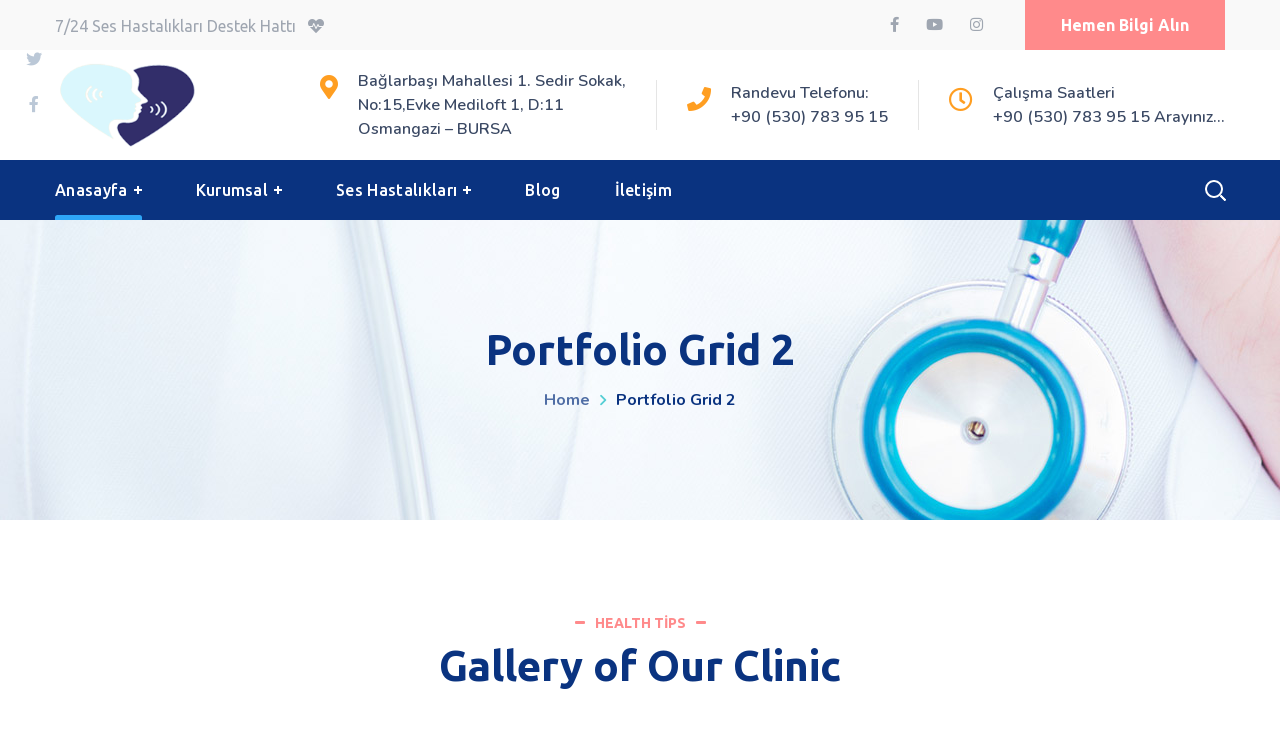

--- FILE ---
content_type: text/html; charset=UTF-8
request_url: http://seshastaliklari.net/portfolio-grid-2/
body_size: 21964
content:
<!DOCTYPE html>
<html lang="tr">
<head>
    <meta http-equiv="Content-Type" content="text/html; charset=UTF-8">
    <meta name="viewport" content="width=device-width, initial-scale=1, maximum-scale=1">
    <meta http-equiv="X-UA-Compatible" content="IE=Edge">
    <title>Portfolio Grid 2 &#8211; Ses Hastalıkları Uzmanı &amp; Ses cerrahisi | Prof. Dr. H. Hakan Coşkun</title>
                        <script>
                            /* You can add more configuration options to webfontloader by previously defining the WebFontConfig with your options */
                            if ( typeof WebFontConfig === "undefined" ) {
                                WebFontConfig = new Object();
                            }
                            /* WGL CUSTOM TYPOGRAPHY FIX */
                            WebFontConfig['google'] = {families: ['Nunito:400,600,600,700', 'Ubuntu:700,500,300,400,500,600,900']};
                            /* \ WGL CUSTOM TYPOGRAPHY FIX */

                            (function() {
                                var wf = document.createElement( 'script' );
                                wf.src = 'https://ajax.googleapis.com/ajax/libs/webfont/1.5.3/webfont.js';
                                wf.type = 'text/javascript';
                                wf.async = 'true';
                                var s = document.getElementsByTagName( 'script' )[0];
                                s.parentNode.insertBefore( wf, s );
                            })();
                        </script>
                        <meta name='robots' content='max-image-preview:large' />
<link rel="alternate" type="application/rss+xml" title="Ses Hastalıkları Uzmanı &amp; Ses cerrahisi | Prof. Dr. H. Hakan Coşkun &raquo; akışı" href="http://seshastaliklari.net/feed/" />
<link rel="alternate" type="application/rss+xml" title="Ses Hastalıkları Uzmanı &amp; Ses cerrahisi | Prof. Dr. H. Hakan Coşkun &raquo; yorum akışı" href="http://seshastaliklari.net/comments/feed/" />
<script type="text/javascript">
/* <![CDATA[ */
window._wpemojiSettings = {"baseUrl":"https:\/\/s.w.org\/images\/core\/emoji\/15.0.3\/72x72\/","ext":".png","svgUrl":"https:\/\/s.w.org\/images\/core\/emoji\/15.0.3\/svg\/","svgExt":".svg","source":{"concatemoji":"http:\/\/seshastaliklari.net\/wp-includes\/js\/wp-emoji-release.min.js?ver=6.5.4"}};
/*! This file is auto-generated */
!function(i,n){var o,s,e;function c(e){try{var t={supportTests:e,timestamp:(new Date).valueOf()};sessionStorage.setItem(o,JSON.stringify(t))}catch(e){}}function p(e,t,n){e.clearRect(0,0,e.canvas.width,e.canvas.height),e.fillText(t,0,0);var t=new Uint32Array(e.getImageData(0,0,e.canvas.width,e.canvas.height).data),r=(e.clearRect(0,0,e.canvas.width,e.canvas.height),e.fillText(n,0,0),new Uint32Array(e.getImageData(0,0,e.canvas.width,e.canvas.height).data));return t.every(function(e,t){return e===r[t]})}function u(e,t,n){switch(t){case"flag":return n(e,"\ud83c\udff3\ufe0f\u200d\u26a7\ufe0f","\ud83c\udff3\ufe0f\u200b\u26a7\ufe0f")?!1:!n(e,"\ud83c\uddfa\ud83c\uddf3","\ud83c\uddfa\u200b\ud83c\uddf3")&&!n(e,"\ud83c\udff4\udb40\udc67\udb40\udc62\udb40\udc65\udb40\udc6e\udb40\udc67\udb40\udc7f","\ud83c\udff4\u200b\udb40\udc67\u200b\udb40\udc62\u200b\udb40\udc65\u200b\udb40\udc6e\u200b\udb40\udc67\u200b\udb40\udc7f");case"emoji":return!n(e,"\ud83d\udc26\u200d\u2b1b","\ud83d\udc26\u200b\u2b1b")}return!1}function f(e,t,n){var r="undefined"!=typeof WorkerGlobalScope&&self instanceof WorkerGlobalScope?new OffscreenCanvas(300,150):i.createElement("canvas"),a=r.getContext("2d",{willReadFrequently:!0}),o=(a.textBaseline="top",a.font="600 32px Arial",{});return e.forEach(function(e){o[e]=t(a,e,n)}),o}function t(e){var t=i.createElement("script");t.src=e,t.defer=!0,i.head.appendChild(t)}"undefined"!=typeof Promise&&(o="wpEmojiSettingsSupports",s=["flag","emoji"],n.supports={everything:!0,everythingExceptFlag:!0},e=new Promise(function(e){i.addEventListener("DOMContentLoaded",e,{once:!0})}),new Promise(function(t){var n=function(){try{var e=JSON.parse(sessionStorage.getItem(o));if("object"==typeof e&&"number"==typeof e.timestamp&&(new Date).valueOf()<e.timestamp+604800&&"object"==typeof e.supportTests)return e.supportTests}catch(e){}return null}();if(!n){if("undefined"!=typeof Worker&&"undefined"!=typeof OffscreenCanvas&&"undefined"!=typeof URL&&URL.createObjectURL&&"undefined"!=typeof Blob)try{var e="postMessage("+f.toString()+"("+[JSON.stringify(s),u.toString(),p.toString()].join(",")+"));",r=new Blob([e],{type:"text/javascript"}),a=new Worker(URL.createObjectURL(r),{name:"wpTestEmojiSupports"});return void(a.onmessage=function(e){c(n=e.data),a.terminate(),t(n)})}catch(e){}c(n=f(s,u,p))}t(n)}).then(function(e){for(var t in e)n.supports[t]=e[t],n.supports.everything=n.supports.everything&&n.supports[t],"flag"!==t&&(n.supports.everythingExceptFlag=n.supports.everythingExceptFlag&&n.supports[t]);n.supports.everythingExceptFlag=n.supports.everythingExceptFlag&&!n.supports.flag,n.DOMReady=!1,n.readyCallback=function(){n.DOMReady=!0}}).then(function(){return e}).then(function(){var e;n.supports.everything||(n.readyCallback(),(e=n.source||{}).concatemoji?t(e.concatemoji):e.wpemoji&&e.twemoji&&(t(e.twemoji),t(e.wpemoji)))}))}((window,document),window._wpemojiSettings);
/* ]]> */
</script>
<style id='wp-emoji-styles-inline-css' type='text/css'>

	img.wp-smiley, img.emoji {
		display: inline !important;
		border: none !important;
		box-shadow: none !important;
		height: 1em !important;
		width: 1em !important;
		margin: 0 0.07em !important;
		vertical-align: -0.1em !important;
		background: none !important;
		padding: 0 !important;
	}
</style>
<link rel='stylesheet' id='wp-block-library-css' href='http://seshastaliklari.net/wp-includes/css/dist/block-library/style.min.css?ver=6.5.4' type='text/css' media='all' />
<style id='classic-theme-styles-inline-css' type='text/css'>
/*! This file is auto-generated */
.wp-block-button__link{color:#fff;background-color:#32373c;border-radius:9999px;box-shadow:none;text-decoration:none;padding:calc(.667em + 2px) calc(1.333em + 2px);font-size:1.125em}.wp-block-file__button{background:#32373c;color:#fff;text-decoration:none}
</style>
<style id='global-styles-inline-css' type='text/css'>
body{--wp--preset--color--black: #000000;--wp--preset--color--cyan-bluish-gray: #abb8c3;--wp--preset--color--white: #ffffff;--wp--preset--color--pale-pink: #f78da7;--wp--preset--color--vivid-red: #cf2e2e;--wp--preset--color--luminous-vivid-orange: #ff6900;--wp--preset--color--luminous-vivid-amber: #fcb900;--wp--preset--color--light-green-cyan: #7bdcb5;--wp--preset--color--vivid-green-cyan: #00d084;--wp--preset--color--pale-cyan-blue: #8ed1fc;--wp--preset--color--vivid-cyan-blue: #0693e3;--wp--preset--color--vivid-purple: #9b51e0;--wp--preset--gradient--vivid-cyan-blue-to-vivid-purple: linear-gradient(135deg,rgba(6,147,227,1) 0%,rgb(155,81,224) 100%);--wp--preset--gradient--light-green-cyan-to-vivid-green-cyan: linear-gradient(135deg,rgb(122,220,180) 0%,rgb(0,208,130) 100%);--wp--preset--gradient--luminous-vivid-amber-to-luminous-vivid-orange: linear-gradient(135deg,rgba(252,185,0,1) 0%,rgba(255,105,0,1) 100%);--wp--preset--gradient--luminous-vivid-orange-to-vivid-red: linear-gradient(135deg,rgba(255,105,0,1) 0%,rgb(207,46,46) 100%);--wp--preset--gradient--very-light-gray-to-cyan-bluish-gray: linear-gradient(135deg,rgb(238,238,238) 0%,rgb(169,184,195) 100%);--wp--preset--gradient--cool-to-warm-spectrum: linear-gradient(135deg,rgb(74,234,220) 0%,rgb(151,120,209) 20%,rgb(207,42,186) 40%,rgb(238,44,130) 60%,rgb(251,105,98) 80%,rgb(254,248,76) 100%);--wp--preset--gradient--blush-light-purple: linear-gradient(135deg,rgb(255,206,236) 0%,rgb(152,150,240) 100%);--wp--preset--gradient--blush-bordeaux: linear-gradient(135deg,rgb(254,205,165) 0%,rgb(254,45,45) 50%,rgb(107,0,62) 100%);--wp--preset--gradient--luminous-dusk: linear-gradient(135deg,rgb(255,203,112) 0%,rgb(199,81,192) 50%,rgb(65,88,208) 100%);--wp--preset--gradient--pale-ocean: linear-gradient(135deg,rgb(255,245,203) 0%,rgb(182,227,212) 50%,rgb(51,167,181) 100%);--wp--preset--gradient--electric-grass: linear-gradient(135deg,rgb(202,248,128) 0%,rgb(113,206,126) 100%);--wp--preset--gradient--midnight: linear-gradient(135deg,rgb(2,3,129) 0%,rgb(40,116,252) 100%);--wp--preset--font-size--small: 13px;--wp--preset--font-size--medium: 20px;--wp--preset--font-size--large: 36px;--wp--preset--font-size--x-large: 42px;--wp--preset--spacing--20: 0.44rem;--wp--preset--spacing--30: 0.67rem;--wp--preset--spacing--40: 1rem;--wp--preset--spacing--50: 1.5rem;--wp--preset--spacing--60: 2.25rem;--wp--preset--spacing--70: 3.38rem;--wp--preset--spacing--80: 5.06rem;--wp--preset--shadow--natural: 6px 6px 9px rgba(0, 0, 0, 0.2);--wp--preset--shadow--deep: 12px 12px 50px rgba(0, 0, 0, 0.4);--wp--preset--shadow--sharp: 6px 6px 0px rgba(0, 0, 0, 0.2);--wp--preset--shadow--outlined: 6px 6px 0px -3px rgba(255, 255, 255, 1), 6px 6px rgba(0, 0, 0, 1);--wp--preset--shadow--crisp: 6px 6px 0px rgba(0, 0, 0, 1);}:where(.is-layout-flex){gap: 0.5em;}:where(.is-layout-grid){gap: 0.5em;}body .is-layout-flex{display: flex;}body .is-layout-flex{flex-wrap: wrap;align-items: center;}body .is-layout-flex > *{margin: 0;}body .is-layout-grid{display: grid;}body .is-layout-grid > *{margin: 0;}:where(.wp-block-columns.is-layout-flex){gap: 2em;}:where(.wp-block-columns.is-layout-grid){gap: 2em;}:where(.wp-block-post-template.is-layout-flex){gap: 1.25em;}:where(.wp-block-post-template.is-layout-grid){gap: 1.25em;}.has-black-color{color: var(--wp--preset--color--black) !important;}.has-cyan-bluish-gray-color{color: var(--wp--preset--color--cyan-bluish-gray) !important;}.has-white-color{color: var(--wp--preset--color--white) !important;}.has-pale-pink-color{color: var(--wp--preset--color--pale-pink) !important;}.has-vivid-red-color{color: var(--wp--preset--color--vivid-red) !important;}.has-luminous-vivid-orange-color{color: var(--wp--preset--color--luminous-vivid-orange) !important;}.has-luminous-vivid-amber-color{color: var(--wp--preset--color--luminous-vivid-amber) !important;}.has-light-green-cyan-color{color: var(--wp--preset--color--light-green-cyan) !important;}.has-vivid-green-cyan-color{color: var(--wp--preset--color--vivid-green-cyan) !important;}.has-pale-cyan-blue-color{color: var(--wp--preset--color--pale-cyan-blue) !important;}.has-vivid-cyan-blue-color{color: var(--wp--preset--color--vivid-cyan-blue) !important;}.has-vivid-purple-color{color: var(--wp--preset--color--vivid-purple) !important;}.has-black-background-color{background-color: var(--wp--preset--color--black) !important;}.has-cyan-bluish-gray-background-color{background-color: var(--wp--preset--color--cyan-bluish-gray) !important;}.has-white-background-color{background-color: var(--wp--preset--color--white) !important;}.has-pale-pink-background-color{background-color: var(--wp--preset--color--pale-pink) !important;}.has-vivid-red-background-color{background-color: var(--wp--preset--color--vivid-red) !important;}.has-luminous-vivid-orange-background-color{background-color: var(--wp--preset--color--luminous-vivid-orange) !important;}.has-luminous-vivid-amber-background-color{background-color: var(--wp--preset--color--luminous-vivid-amber) !important;}.has-light-green-cyan-background-color{background-color: var(--wp--preset--color--light-green-cyan) !important;}.has-vivid-green-cyan-background-color{background-color: var(--wp--preset--color--vivid-green-cyan) !important;}.has-pale-cyan-blue-background-color{background-color: var(--wp--preset--color--pale-cyan-blue) !important;}.has-vivid-cyan-blue-background-color{background-color: var(--wp--preset--color--vivid-cyan-blue) !important;}.has-vivid-purple-background-color{background-color: var(--wp--preset--color--vivid-purple) !important;}.has-black-border-color{border-color: var(--wp--preset--color--black) !important;}.has-cyan-bluish-gray-border-color{border-color: var(--wp--preset--color--cyan-bluish-gray) !important;}.has-white-border-color{border-color: var(--wp--preset--color--white) !important;}.has-pale-pink-border-color{border-color: var(--wp--preset--color--pale-pink) !important;}.has-vivid-red-border-color{border-color: var(--wp--preset--color--vivid-red) !important;}.has-luminous-vivid-orange-border-color{border-color: var(--wp--preset--color--luminous-vivid-orange) !important;}.has-luminous-vivid-amber-border-color{border-color: var(--wp--preset--color--luminous-vivid-amber) !important;}.has-light-green-cyan-border-color{border-color: var(--wp--preset--color--light-green-cyan) !important;}.has-vivid-green-cyan-border-color{border-color: var(--wp--preset--color--vivid-green-cyan) !important;}.has-pale-cyan-blue-border-color{border-color: var(--wp--preset--color--pale-cyan-blue) !important;}.has-vivid-cyan-blue-border-color{border-color: var(--wp--preset--color--vivid-cyan-blue) !important;}.has-vivid-purple-border-color{border-color: var(--wp--preset--color--vivid-purple) !important;}.has-vivid-cyan-blue-to-vivid-purple-gradient-background{background: var(--wp--preset--gradient--vivid-cyan-blue-to-vivid-purple) !important;}.has-light-green-cyan-to-vivid-green-cyan-gradient-background{background: var(--wp--preset--gradient--light-green-cyan-to-vivid-green-cyan) !important;}.has-luminous-vivid-amber-to-luminous-vivid-orange-gradient-background{background: var(--wp--preset--gradient--luminous-vivid-amber-to-luminous-vivid-orange) !important;}.has-luminous-vivid-orange-to-vivid-red-gradient-background{background: var(--wp--preset--gradient--luminous-vivid-orange-to-vivid-red) !important;}.has-very-light-gray-to-cyan-bluish-gray-gradient-background{background: var(--wp--preset--gradient--very-light-gray-to-cyan-bluish-gray) !important;}.has-cool-to-warm-spectrum-gradient-background{background: var(--wp--preset--gradient--cool-to-warm-spectrum) !important;}.has-blush-light-purple-gradient-background{background: var(--wp--preset--gradient--blush-light-purple) !important;}.has-blush-bordeaux-gradient-background{background: var(--wp--preset--gradient--blush-bordeaux) !important;}.has-luminous-dusk-gradient-background{background: var(--wp--preset--gradient--luminous-dusk) !important;}.has-pale-ocean-gradient-background{background: var(--wp--preset--gradient--pale-ocean) !important;}.has-electric-grass-gradient-background{background: var(--wp--preset--gradient--electric-grass) !important;}.has-midnight-gradient-background{background: var(--wp--preset--gradient--midnight) !important;}.has-small-font-size{font-size: var(--wp--preset--font-size--small) !important;}.has-medium-font-size{font-size: var(--wp--preset--font-size--medium) !important;}.has-large-font-size{font-size: var(--wp--preset--font-size--large) !important;}.has-x-large-font-size{font-size: var(--wp--preset--font-size--x-large) !important;}
.wp-block-navigation a:where(:not(.wp-element-button)){color: inherit;}
:where(.wp-block-post-template.is-layout-flex){gap: 1.25em;}:where(.wp-block-post-template.is-layout-grid){gap: 1.25em;}
:where(.wp-block-columns.is-layout-flex){gap: 2em;}:where(.wp-block-columns.is-layout-grid){gap: 2em;}
.wp-block-pullquote{font-size: 1.5em;line-height: 1.6;}
</style>
<link rel='stylesheet' id='contact-form-7-css' href='http://seshastaliklari.net/wp-content/plugins/contact-form-7/includes/css/styles.css?ver=5.4' type='text/css' media='all' />
<link rel='stylesheet' id='rs-plugin-settings-css' href='http://seshastaliklari.net/wp-content/plugins/revslider/public/assets/css/rs6.css?ver=6.4.3' type='text/css' media='all' />
<style id='rs-plugin-settings-inline-css' type='text/css'>
#rs-demo-id {}
</style>
<link rel='stylesheet' id='medify-default-style-css' href='http://seshastaliklari.net/wp-content/themes/medify/style.css?ver=6.5.4' type='text/css' media='all' />
<link rel='stylesheet' id='flaticon-css' href='http://seshastaliklari.net/wp-content/themes/medify/fonts/flaticon/flaticon.css?ver=6.5.4' type='text/css' media='all' />
<link rel='stylesheet' id='font-awesome-css' href='http://seshastaliklari.net/wp-content/plugins/elementor/assets/lib/font-awesome/css/font-awesome.min.css?ver=4.7.0' type='text/css' media='all' />
<link rel='stylesheet' id='medify-main-css' href='http://seshastaliklari.net/wp-content/themes/medify/css/main.css?ver=6.5.4' type='text/css' media='all' />
<style id='medify-main-inline-css' type='text/css'>
.primary-nav ul li ul li:not(:last-child) {border-bottom-width: 1px;border-bottom-color: rgba(245,245,245,1);border-bottom-style: solid;}body {font-family: Nunito;font-size: 16px;line-height: 1.875;font-weight: 400;color: #3b4964;}body input:not([type='checkbox']):not([type='submit']),select,textarea,blockquote cite,#comments .commentlist .comment_info .meta-wrapper *,.author-info_name,.meta-wrapper,.blog-post_info-wrap > .meta-wrapper *,.medify_module_time_line_vertical .time_line-title,.isotope-filter a .number_filter,.medify-post-navigation .meta-wrapper span,.author-widget_text,.wgl-portfolio-item-info_desc span,.blog-post.format-quote .blog-post_quote-author,.wgl_module_team .team-department,body .comment-form-cookies-consent > label,body .widget_categories .post_count,body .widget_product_categories .post_count,body .widget_meta .post_count,body .widget_archive .post_count,.wgl-accordion .wgl-accordion_panel .wgl-accordion_content,.wgl-testimonials .wgl-testimonials_name,.single_team_page .team-info_wrapper .team-info_item,.elementor-widget-wgl-pricing-table .pricing_header .pricing_desc,.elementor-widget-wgl-time-line-vertical .time_line-content .time_line-text,.wgl-portfolio-single_wrapper .wgl-portfolio-item_cats,.wgl-working-hours .working-item .working-item_day,.wgl-working-hours .working-item .working-item_hours {font-family: Nunito;}.elementor-widget-wgl-time-line-vertical .time_line-content .time_line-text{font-weight: 400;}.wgl-tabs .wgl-tabs_content-wrap .wgl-tabs_content{font-family: Nunito;font-weight: 400;}select,body .footer .select__field:before,body input:not([type='checkbox']):not([type='submit'])::placeholder,select::placeholder,textarea::placeholder,.tagcloud a,body .widget_rss ul li .rssSummary,.search-no-results .page_404_wrapper .search-form .search-field::placeholder,.search-no-results .page_404_wrapper .search-form .search-field,.blog-post_meta-categories span,.blog-post_meta-categories span:after,.medify_module_message_box .message_content .message_text,.vc_wp_custommenu .menu .menu-item.current-menu-item > a,.blog-post.format-quote .blog-post_quote-author-pos,.medify_module_testimonials .testimonials_quote,.recent-posts-widget .meta-wrapper a:hover,.vc_row .vc_toggle .vc_toggle_icon,.isotope-filter a,.wgl_module_team .team-department,.blog-style-hero .blog-post.format-standard .meta-wrapper,.blog-style-hero .blog-post.format-link .meta-wrapper,.blog-style-hero .blog-post.format-audio .meta-wrapper,.blog-style-hero .blog-post.format-quote .meta-wrapper,.blog-style-hero .blog-post.format-standard .meta-wrapper a,.blog-style-hero .blog-post.format-link .meta-wrapper a,.blog-style-hero .blog-post.format-audio .meta-wrapper a,.blog-style-hero .blog-post.format-quote .meta-wrapper a,.blog-style-hero .blog-post.format-standard .blog-post_text,.blog-style-hero .blog-post.format-link .blog-post_text,.blog-style-hero .blog-post.format-audio .blog-post_text,.blog-style-hero .blog-post.format-quote .blog-post_text,.wgl-pricing_plan .pricing_price_wrap .pricing_desc {color: #3b4964;}.single_meta .single_info-share_social-wpapper > span.share_title,.single_info-share_social-wpapper > span{font-family: Nunito;color: #3b4964;}.medify_module_title .external_link .button-read-more {line-height: 1.875;}h1,h2,h3,h4,h5,h6,h1 span,h2 span,h3 span,h4 span,h5 span,h6 span,h1 a,h2 a,h3 a,h4 a,h5 a,h6 a,.dropcap,.elementor-drop-cap,.blog-post_cats,.blog-posts .blog-post_title,.column1 .item_title a,.medify_twitter .twitt_title,.tagcloud-wrapper .title_tags,.strip_template .strip-item a span,.single_team_page .team-single_speaches-info .speech-info_desc span,.shortcode_tab_item_title,.index_number,.primary-nav.footer-menu .menu-item a {font-family: Ubuntu;font-weight: 700;}.banner_404,#comments .comment-reply-link,input[type="submit"],button,body .widget,body .widget .widget-title,body .widget_rss ul li .rss-date,body .widget_categories a,body .widget_product_categories a,body .widget_meta a,body .widget_archive a,label,legend,.page_404_wrapper .medify_404_button.wgl_button .wgl_button_link,.wgl-social-share_pages.hovered_style .share_social-title,.blog-post_text-bg,.author-info_content .author-info_name,.button-read-more,.blog-post_meta-date .date_post span,.blog-post_meta-date .date_post,.theme-header-font,.countdown-section .countdown-amount,.comments-title .number-comments,.medify_module_progress_bar .progress_label,.medify_module_double_headings,.medify_module_infobox .infobox_icon_container .infobox_icon_number,.wgl-button,.elementor-button,.wgl-pricing_plan .pricing_cur,.wgl-pricing_plan .pricing_price .price_decimal,.medify_module_testimonials .testimonials_item:before,.medify_module_testimonials .testimonials_status,.medify_module_counter .counter_title,.medify_module_videobox .title,.medify_module_progress_bar .progress_value,.medify_module_progress_bar .progress_units,.medify_module_counter .counter_value_wrapper,.medify_module_counter .counter_value_placeholder,.wgl-pricing_plan .pricing_plan_wrap .pricing_price_wrap,.medify_module_ico_progress .progress_value_completed,.medify_module_ico_progress .progress_value_min,.medify_module_ico_progress .progress_value_max,.medify_module_ico_progress .progress_point,.mashsb-count .counts,.mashsb-box .mashsb-buttons a .text,.prev-link,.next-link,.vc_row .vc_tta.vc_general.vc_tta-style-accordion_bordered .vc_tta-panel-title>a span,.widget.widget_wgl_posts .recent-posts-widget li > .recent-posts-content .post_title,.heading_subtitle,.info_prev-link_wrapper a,.info_next-link_wrapper a,.single_team_page .team-single_speaches-info .speech-info_day,.single_team_page .team-info_wrapper .team-info_item h5,.wgl-portfolio-item-info_desc h5,.wgl-portfolio-item_meta .post_cats,.wgl-portfolio-item_meta .post_cats,.wgl-portfolio-item_cats,.wpb-js-composer .wgl-container .vc_row .vc_general.vc_tta.vc_tta-tabs .vc_tta-tabs-container .vc_tta-tabs-list .vc_tta-tab > a,.wpb-js-composer .wgl-container .vc_chart.vc_round-chart[data-vc-legend="1"] .vc_chart-legend li,.isotope-filter a,body .comment-respond .comment-reply-title,.page-header_title,.medify_module_services_2 .services_link,.medify_module_testimonials.type_inline_top .testimonials_meta_wrap:after,.medify_module_testimonials .testimonials_position,.medify_module_services_4 .services_subtitle,.dropcap,.dropcap-bg,.wgl-countdown .countdown-section .countdown-period,.wgl-testimonials .wgl-testimonials_quote,ul.wp-block-archives.wp-block-archives-list li a,ul.wp-block-categories.wp-block-categories-list li a,ul.wp-block-categories.wp-block-categories-list li .post_count,ul.wp-block-latest-posts li a,.elementor-counter,.wgl-counter .wgl-counter_value-wrap,.wgl-double_heading .dbl-subtitle,.load_more_item,.load_more_wrapper .load_more_item{font-family: Ubuntu;}.wgl-infobox_bg_title,.wgl-background-text,.elementor-section.wgl-add-background-text:before{font-family: Ubuntu;font-weight: 700;}#comments .commentlist .comment_author_says{font-family: Ubuntu;}.banner_404,input[type="submit"],.author-info_public,.wgl-portfolio-item_annotation_social .single_info-share_social-wpapper > span,.medify_module_time_line_horizontal .tlh_date,.wgl-portfolio-single_item .tagcloud .tagcloud_desc,.wgl_timetabs .timetabs_data .timetabs_item .item_time,.wgl_timetabs .timetabs_data .timetabs_item .content-wrapper .item_title,.wpb-js-composer .wgl-container .vc_row .vc_pie_chart .vc_pie_chart_value,.wgl_timetabs .timetabs_headings .wgl_tab,.wgl-pricing_plan .pricing_content,blockquote,.wgl-portfolio-single_item .single_info-share_social-wpapper .share_title{font-family: Ubuntu;color: #0a3380;}body .footer select option,body .widget_wgl_posts .recent-posts-widget .post_title a,button,h1,h2,h3,h4,h5,h6,h1 span,h2 span,h3 span,h4 span,h5 span,h6 span,h1 a,h2 a,h3 a,h4 a,h5 a,h6 a,h3#reply-title a,.calendar_wrap tbody,.comment_author_says,.comment_author_says a,.share_post-container .share_post,.tagcloud-wrapper .title_tags,.theme-header-color,.medify_module_double_headings .heading_title,.medify_module_testimonials .testimonials_item .testimonials_content_wrap .testimonials_name,.wgl-pricing_plan .pricing_plan_wrap .pricing_content > ul > li > b,.medify_module_social .soc_icon,.medify_module_counter .counter_value_wrapper,.medify_module_message_box .message_close_button:hover,.prev-link-info_wrapper,.next-link-info_wrapper,.item_title a,.medify_module_counter .counter_value_wrapper,.wgl_module_title.item_title .carousel_arrows a span:after,.wgl_module_team.info_under_image .team-department,.wgl-portfolio-item_wrapper .portfolio_link,.widget_product_search .woocommerce-product-search:after,.wpb-js-composer .wgl-container .vc_row .vc_general.vc_tta.vc_tta-tabs .vc_tta-panels-container .vc_tta-panels .vc_tta-panel:not(.vc_active) .vc_tta-panel-heading .vc_tta-panel-title,.wpb-js-composer .wgl-container .vc_row .vc_general.vc_tta.vc_tta-tabs .vc_tta-tabs-container .vc_tta-tabs-list .vc_tta-tab:not(.vc_active) > a,.wpb-js-composer .wgl-container .vc_row .vc_toggle.vc_toggle_color_check.vc_toggle_active .vc_toggle_title .vc_toggle_icon,.under_image .wgl-portfolio-item_title .title a,.wpb-js-composer .wgl-container .vc_row .vc_toggle .vc_toggle_title,.button-read-more:hover,.blog-post_views-wrap .wgl-views:before,body .widget_categories ul li a,body .widget_product_categories ul li a,body .widget_meta ul li a,body .widget_archive ul li a,body .widget_comments > ul > li:before,body .widget_meta > ul > li:before,body .widget_archive > ul > li:before,body .widget_recent_comments > ul > li:before,body .widget_recent_entries > ul > li:before,body .widget .widget-title .widget-title_wrapper,body .widget ul li,.widget.widget_recent_comments ul li a,.medify_module_services_2 .services_link,ul.wp-block-archives.wp-block-archives-list li a,ul.wp-block-archives.wp-block-archives-list li:before,ul.wp-block-categories.wp-block-categories-list li a,ul.wp-block-latest-posts li a,.wgl-pricing_plan .pricing_plan_wrap .pricing_price_wrap,.single-team .single_team_page .team-info_icons .team-icon,.blog-style-hero .blog-post.format-standard .blog-post_title a,.blog-style-hero .blog-post.format-link .blog-post_title a,.blog-style-hero .blog-post.format-audio .blog-post_title a,.blog-style-hero .blog-post.format-quote .blog-post_title a,.wgl-pagination .page-numbers{color: #0a3380;}.medify_module_title .carousel_arrows a span {background: #0a3380;}.blog-style-hero .blog-post_bg_media:after,.slick-dots li button,.wgl-carousel.pagination_line .slick-dots li button:before,.wgl-carousel.pagination_square .slick-dots li,.wgl-carousel.pagination_circle_border .slick-dots li button:before,.medify_module_infobox.infobox_alignment_left.title_divider .infobox_title:before,.medify_module_infobox.infobox_alignment_right.title_divider .infobox_title:before {background-color: #0a3380;}.medify_module_title .carousel_arrows a span:before,.wgl-pricing_plan .pricing_highlighter,.wgl-carousel.pagination_circle_border .slick-dots li.slick-active button{border-color: #0a3380;}.blog-post_wrapper .blog-post_media .wgl-video_popup .videobox_link .videobox_icon,.blog-post-hero_wrapper .wgl-video_popup .videobox_link .videobox_icon{fill:#0a3380;}.wgl-theme-header .wgl-sticky-header .header_search{height: 90px !important;}#scroll_up {background-color: #ff9e21;color: #ffffff;}.primary-nav>div>ul,.primary-nav>ul,.sitepress_container > .wpml-ls li,.primary-nav ul li.mega-menu-links > ul > li{font-family: Ubuntu;font-weight: 500;line-height: 30px;font-size: 16px;}.primary-nav ul li ul,.wpml-ls,.sitepress_container > .wpml-ls ul ul li,.primary-nav ul li div.mega-menu-container{font-family: Nunito;font-weight: 600;line-height: 30px;font-size: 16px;}.wgl-theme-header .header_search-field,.primary-nav ul li ul,.primary-nav ul li div.mega-menu-container,.wgl-theme-header .woo_mini_cart,.wpml-ls-legacy-dropdown .wpml-ls-current-language .wpml-ls-sub-menu{background-color: rgba(255,255,255,1);color: #0a3380;}.mobile_nav_wrapper,.wgl-menu_outer,.wgl-menu_outer .mobile-hamburger-close,.mobile_nav_wrapper .primary-nav ul li ul.sub-menu,.mobile_nav_wrapper .primary-nav ul li.mega-menu-links > ul.mega-menu > li > ul > li ul,.mobile_nav_wrapper .primary-nav ul li.mega-menu-links > ul.mega-menu > li > ul{background-color: rgba(45,45,45,1);color: #ffffff;}.mobile_nav_wrapper .wgl-menu_overlay{background-color: rgba(49,49,49,0.8);}#side-panel .side-panel_sidebar .widget .widget-title .widget-title_wrapper{color: rgba(255,255,255,1);}a,a:hover .wgl-icon,a.wgl-icon:hover,body ol > li:before,button,button:focus,button:active,h3#reply-title a:hover,#comments .comment-reply-link:hover,#comments .comment-reply-link:focus,#comments .comment-reply-link:active,.search-no-results .page_404_wrapper .medify_404_button.wgl_button .wgl_button_link:hover,.mobile_nav_wrapper .primary-nav ul li ul .menu-item.current-menu-item > a,.mobile_nav_wrapper .primary-nav ul ul li.menu-item.current-menu-ancestor > a,.mobile_nav_wrapper .primary-nav > ul > li.current-menu-item > a,.mobile_nav_wrapper .primary-nav > ul > li.current_page_item > a,.mobile_nav_wrapper .primary-nav > ul > li.current-menu-ancestor > a,.mobile_nav_wrapper .primary-nav > ul > li.current-menu-parent > a,.mobile_nav_wrapper .primary-nav > ul > li.current_page_parent > a,.mobile_nav_wrapper .primary-nav > ul > li.current_page_ancestor > a,.author-info_social-wrapper,.blog-post_link:before,.blog-post_title i,.blog-style-standard .blog-post:hover .blog-post_wrapper .blog-post_meta_info .meta-wrapper span,.blog-post_link>.link_post:hover,.blog-post.format-standard.link .blog-post_title:before,.post_featured_bg .meta-wrapper .blog-post_meta-categories a,.blog-post_cats span,.blog-post_meta-categories a,.blog-post_title a:hover,.button-read-more,.calendar_wrap thead,.copyright a:hover,.comment_author_says a:hover,.medify_submit_wrapper:hover > i,.medify_custom_button i,.medify_custom_text a,.medify_module_button .wgl_button_link:hover,.medify_module_button.effect_3d .link_wrapper,.medify_module_counter .counter_icon,.medify_module_demo_item .di_button a:hover,.medify_module_demo_item .di_title_wrap a:hover .di_title,.medify_module_demo_item .di_title-wrap .di_subtitle,.medify_module_social .soc_icon:hover,.medify_twitter a,.medify_module_testimonials.type_author_top_inline .testimonials_meta_wrap:after,.medify_module_testimonials .testimonials_status,.medify_module_circuit_services .services_subtitle,.medify_module_circuit_services .services_item-icon,.medify_module_flipbox .flipbox_front .flipbox_front_content,.medify_module_services_3 .services_icon_wrapper,.medify_module_services_4 .services_icon,.medify_module_services_4:hover .services_number,.load_more_works:hover,.header_search .header_search-button > i:hover,.header_search-field .search-form:after,.mc_form_inside #mc_signup_submit:hover,.share_post-container .share_social-wpapper ul li .share_post span.fa:hover,.share_link span.fa:hover,.share_post span.fa:hover,.share_post-container,.single_team_page .team-single_speaches-info .speech-info_desc span,.single_team_page .team-info_wrapper .team-info_item a:hover,.single-member-page .member-icon:hover,.single-member-page .team-link:hover,.single_team_page .team-single_speaches-info .speech-info_day,.single_team_page .team-info_icons a:hover,.team-icons .member-icon:hover,.vc_wp_custommenu .menu .menu-item.current-menu-item > a,.vc_wp_custommenu .menu .menu-item.current-menu-ancestor > a,.wpml-ls a:hover,.wpml-ls-legacy-dropdown .wpml-ls-current-language:hover > a,.wpml-ls-legacy-dropdown .wpml-ls-current-language a:hover,.wgl-container ul li:before,.wgl_timetabs .timetabs_headings .wgl_tab.active .tab_subtitle,.wgl_timetabs .timetabs_headings .wgl_tab:hover .tab_subtitle,.wgl_portfolio_category-wrapper a:hover,.single.related_posts .meta-wrapper a:hover,.single.related_posts .blog-post_title a:hover,.wgl_module_team .team-since,.wgl_module_team .team-item_info .team-item_titles .team-title:hover,.wgl-icon:hover,.wgl-theme-color,.wgl-portfolio-item_wrapper .portfolio_link-icon:hover,.wgl-portfolio-item_corners,.wgl-portfolio-item_cats,.wpb-js-composer .vc_row .vc_tta.vc_general .vc_active .vc_tta-panel-title > a:before,.wgl-social-share_pages.hovered_style ul li a:hover,.medify_module_time_line_horizontal .tlh_check_wrap,.medify_module_testimonials .testimonials_item:before,.isotope-filter a:after,.wgl-container ul.medify_slash li:before,.single_type-1 .single_meta .author_post a:hover,.single_type-2 .single_meta .author_post a:hover,.info_prev-link_wrapper > a,.info_next-link_wrapper > a,.page_404_wrapper .medify_404_button.wgl_button .wgl_button_link:hover,#comments .commentlist .comment_info .meta-wrapper .comment-edit-link,.blog-style-standard .blog-post_meta-categories span + span:before,.blog-post_meta-categories span,.meta-wrapper a:hover,.single-team .single_team_page .team-info_icons .team-icon:hover,.medify_module_services_2 .services_link:hover,.medify_module_services_2 .services_wrapper i,.medify_module_double_headings .heading_subtitle,.medify_module_counter .counter_value_wrapper .counter_value_suffix,.medify_module_counter .counter_value_placeholder .counter_value_suffix,.wgl-portfolio_container .wgl-carousel.arrows_center_mode .slick-prev:hover:after,.wgl-portfolio_container .wgl-carousel.arrows_center_mode .slick-next:hover:after,.wgl_timetabs .timetabs_headings .wgl_tab .services_icon,.widget.widget_archive ul li a:hover,.widget.widget_archive ul li a:hover + span + span,.widget.widget_categories ul li a:hover,.widget.widget_categories ul li a:hover + span + span,.widget.widget_product_categories ul li a:hover + span + span,.widget.widget_pages ul li a:hover,.widget.widget_meta ul li a:hover,.widget.medify_widget.medify_banner-widget .banner-widget_button,.widget.widget_wgl_posts .recent-posts-widget li > .recent-posts-content .post_title a:hover,.widget.widget_recent_comments ul li a:hover,.widget.widget_recent_entries ul li a:hover,.widget.widget_nav_menu ul li a:hover,body .widget_rss ul li .rsswidget:hover,body .widget_recent_entriesul li .post-date,body .widget_meta ul li .post_count,body .widget_archive ul li > a:before,body .widget_product_categories ul li a:hover + .post_count,body .widget_archive ul li a:hover + .post_count,.recent-posts-widget .meta-wrapper a,.widget.medify_widget.medify_banner-widget .banner-widget_text .tags_title:after,body .widget_product_categories ul li a:hover,.author-widget_social a:hover,.widget.widget_recent_comments ul li span.comment-author-link a:hover,body .widget .widget-title .widget-title_wrapper:before,body .widget_nav_menu .current-menu-ancestor > a,body .widget_nav_menu .current-menu-item > a,ul.wp-block-archives.wp-block-archives-list li a:hover,ul.wp-block-categories.wp-block-categories-list li a:hover,ul.wp-block-categories.wp-block-categories-list li a:hover + .post_count,ul.wp-block-latest-posts li a:hover,header.searсh-header .page-title span{color: #2ea6f7;}header .header-link:hover,.hover_links a:hover {color: #2ea6f7 !important;}.recent-posts-widget .meta-wrapper a,.isotope-filter a .number_filter{color: #2ea6f7;}.single_team_page .team-title:before,.share_post-container > a,#comments .comment-reply-link,#comments .comment-reply-link:hover:before,.blog-style-hero .btn-read-more .blog-post-read-more,.medify_module_double_headings .heading_title .heading_divider,.medify_module_double_headings .heading_title .heading_divider:before,.medify_module_double_headings .heading_title .heading_divider:after,.wpml-ls-legacy-dropdown .wpml-ls-sub-menu .wpml-ls-item a span:before,.wgl-container ul.medify_plus li:after,.wgl-container ul.medify_plus li:before,.wgl-container ul.medify_dash li:before,#multiscroll-nav span,#multiscroll-nav li .active span,.button-read-more:before,ul.wp-block-categories.wp-block-categories-list li a:hover:after,.wgl-pagination .page .current,.wgl-pagination .page-numbers:hover,.prev-link_wrapper a:hover .image_prev.no_image:before,.next-link_wrapper a:hover .image_next.no_image:before{background: #2ea6f7;}::selection,#comments > h3:after,button:hover,mark,span.highlighter,.meta-wrapper span + span:before,.vc_wp_custommenu .menu .menu-item a:before,.primary-nav ul li.mega-menu.mega-cat div.mega-menu-container ul.mega-menu.cats-horizontal > li.is-active > a,.primary-nav .lavalamp-object,.primary-nav ul li ul li > a > span:before,.primary-nav ul li ul li.current-menu-ancestor.current-menu-parent > a,.primary-nav ul li ul li.current-menu-item > a,.primary-nav ul li ul li.current_page_item > a,.primary-nav ul li ul li:hover > a,.primary-nav > ul > li > a:after,.mobile_nav_wrapper .primary-nav > ul > li > a > span:after,.sitepress_container > .wpml-ls ul ul li a:hover,.blog-post_cats span a,.button__wrapper:hover:after,.calendar_wrap caption,.comment-reply-title:after,.medify_divider .medify_divider_line .medify_divider_custom .divider_line,.medify_module_cats .cats_item-count,.medify_module_progress_bar .progress_bar,.medify_module_infobox.type_tile:hover:before,.medify_module_social.with_bg .soc_icon,.medify_module_title:after,.medify_module_title .carousel_arrows a:hover span,.medify_module_videobox .videobox_link,.medify_module_ico_progress .progress_completed,.medify_module_services_3 .services_icon_wrapper .services_circle_wrapper .services_circle,.medify_module_time_line_horizontal .tlh_check_wrap,.load_more_works,.mc_form_inside #mc_signup_submit,.wgl-social-share_pages.hovered_style .share_social-icon-plus,.wgl-ellipsis span,.inside_image .wgl-portfolio-item_divider div,.isotope-filter a.active,.wgl_module_title.item_title .carousel_arrows a:hover,.wgl_timetabs .timetabs_headings .wgl_tab.active:after,.wgl-container ul.medify_plus li:before,.wgl-container ul li:before,.wgl-social-share_pages.standard_style a:before,.blog-style-hero .blog-post-hero_wrapper .divider_post_info,.tagcloud a:hover,body .widget_meta ul li a:hover:after,.widget.widget_categories ul li a:hover:before,body .widget_archive ul li a:hover:after,body .widget_product_categories ul li a:hover:before,.wgl-carousel .slick-arrow:hover,.page_404_wrapper .medify_404_button.wgl_button .wgl_button_link:hover,.wgl-pricing_plan .pricing_header:after,.wgl-portfolio-single_wrapper .wgl-portfolio-item_meta > span:after,.wgl-portfolio-single_wrapper .wgl-portfolio-item_cats a:before,.elementor-slick-slider .slick-slider .slick-next:hover,.elementor-slick-slider .slick-slider .slick-prev:hover,.elementor-slick-slider .slick-slider .slick-next:focus,.elementor-slick-slider .slick-slider .slick-prev:focus{background-color: #2ea6f7;}.page_404_wrapper .medify_404_button.wgl_button .wgl_button_link,aside > .widget + .widget:before,.widget .calendar_wrap table td#today:before,.widget .calendar_wrap tbody td > a:before,.widget .counter_posts,.widget.widget_pages ul li a:before,.widget.widget_nav_menu ul li a:before,.widget_nav_menu .menu .menu-item:before,.widget_postshero .recent-posts-widget .post_cat a,.widget_meta ul li > a:before,.widget.medify_widget.medify_banner-widget .banner-widget_button:hover,.widget_archive ul li > a:before {background-color: #2ea6f7;}.blog-post_meta-date,.wgl-carousel.navigation_offset_element .slick-prev:hover,.wgl-carousel.navigation_offset_element .slick-next:hover,.medify_module_demo_item .di_button a,.medify_module_button.wgl_button:not(.btn-gradient) .wgl_button_link,.next-link:hover,.prev-link:hover,.wpcf7 .call_to_action_1 .wgl_col-2 .wpcf7-submit:hover,.load_more_item,.load_more_wrapper .load_more_item,.coming-soon_form .wpcf7 .wpcf7-submit,form.post-password-form input[type='submit'],.wgl-demo-item .wgl-button:hover{border-color: #2ea6f7;background: #2ea6f7;} .medify_module_title .carousel_arrows a:hover span:before,.page_404_wrapper .medify_404_button.wgl_button .wgl_button_link,.load_more_works,.author-info_social-link:after,.author-widget_social a span,.single_info-share_social-wpapper .share_link .share-icon_animation,.single-team .single_team_page .team-image,.wgl_module_team .team-image,.inside_image.offset_animation:before,.medify_module_videobox .videobox_link,.medify_module_products_special_cats .product_special_cats-image_wrap:before,.wpcf7 .call_to_action_1 .wgl_col-2 .wpcf7-submit,.tagcloud a:hover{border-color: #2ea6f7;}.wgl-portfolio-item_wrapper .overlay{background-color: rgba(46,166,247,0.8);}.wgl-theme-header .header_search .header_search-field:after{border-bottom-color: rgba(46,166,247,0.9);}.theme_color_shadow {box-shadow:0px 9px 30px 0px rgba(46,166,247,0.4);}.inside_image .overlay:before,.inside_image.always_info_animation:hover .overlay:before{box-shadow: inset 0px 0px 0px 0px rgba(46,166,247,1);}.inside_image:hover .overlay:before,.inside_image.always_info_animation .overlay:before{box-shadow: inset 0px 0px 0px 10px rgba(46,166,247,1);}blockquote cite a,.blog-post_quote-text:before,.wgl-secondary-color,.blog-post_link:before,.button-read-more,blockquote:before,.blog-post_link a:before,.post_featured_bg .meta-wrapper .comments_post a:hover,.post_featured_bg .meta-wrapper a:hover,.wpcf7 .wpcf7-submit:hover,#comments .form-submit input[type="submit"]:hover,.blog-posts .blog-post_title > a:hover,body .comment-respond .comment-form a,.page-header_breadcrumbs .divider:not(:last-child):before,.single-team .single_team_page .team-info_item.team-department span,.single-team .single_team_page .team-info_icons .team-icon a,.wgl_module_team .team-icon a{color: #54ced4;}.header_search.search_standard .header_search-field .search-form:after,.blog-post_quote-text:after,.blog-post_link a:after,.wgl_module_team .team-info_icons:hover .team-info_icons-plus,.wgl_module_team .team-icon a:hover,.next-link_wrapper .image_next:after,.prev-link_wrapper .image_prev:after,.prev-link_wrapper .image_prev .no_image_post,.next-link_wrapper .image_next .no_image_post,blockquote:after,.wgl-carousel .slick-arrow,.post_featured_bg .meta-wrapper span:before,.wgl_module_team .team-info_icons-plus:before,.wgl_module_team .team-info_icons-plus:after,.single-team .single_team_page .team-info_icons .team-icon:hover,.page_404_wrapper .search-form:after,body .widget_search .search-form:after,body .widget_search .woocommerce-product-search:after,body .widget_product_search .search-form:after,body .widget_product_search .woocommerce-product-search:after,body .widget_categories ul li a:hover:after,body .widget .widget-title:before,.dropcap-bg,.elementor-slick-slider .slick-slider .slick-next,.elementor-slick-slider .slick-slider .slick-prev{background: #54ced4;}#comments .form-submit input[type="submit"],.wpcf7 .wpcf7-submit,.load_more_item:hover,.load_more_wrapper .load_more_item:hover,.coming-soon_form .wpcf7 .wpcf7-submit:hover,form.post-password-form input[type='submit']:hover,.wgl-demo-item .wgl-button{background: #54ced4;border-color: #54ced4;}.wgl-portfolio-item_meta a:hover,.wgl-portfolio-single_item .portfolio-category:hover,.wgl-portfolio-single_wrapper .wgl-portfolio-item_cats a:hover{color: #ff8a8b;}.wgl-theme-header .wgl-button.elementor-button,body .widget .widget-title .widget-title_inner:after{background: #ff8a8b;}.wgl-theme-header .wgl-button.elementor-button{border-color: #ff8a8b;}.footer .mc4wp-form-fields input[type="submit"]:hover,.footer .mc4wp-form-fields input[type="submit"]:focus,.footer .mc4wp-form-fields input[type="submit"]:active,.footer_top-area .widget.widget_archive ul li > a:hover,.footer_top-area .widget.widget_archive ul li > a:hover,.footer_top-area .widget.widget_categories ul li > a:hover,.footer_top-area .widget.widget_categories ul li > a:hover,.footer_top-area .widget.widget_pages ul li > a:hover,.footer_top-area .widget.widget_pages ul li > a:hover,.footer_top-area .widget.widget_meta ul li > a:hover,.footer_top-area .widget.widget_meta ul li > a:hover,.footer_top-area .widget.widget_recent_comments ul li > a:hover,.footer_top-area .widget.widget_recent_comments ul li > a:hover,.footer_top-area .widget.widget_recent_entries ul li > a:hover,.footer_top-area .widget.widget_recent_entries ul li > a:hover,.footer_top-area .widget.widget_nav_menu ul li > a:hover,.footer_top-area .widget.widget_nav_menu ul li > a:hover,.footer_top-area .widget.widget_wgl_posts .recent-posts-widget li > .recent-posts-content .post_title a:hover,.footer_top-area .widget.widget_wgl_posts .recent-posts-widget li > .recent-posts-content .post_title a:hover{color: #2ea6f7;}.footer ul li:before,.footer ul li:before,.footer_top-area a:hover,.footer_top-area a:hover{color: #2ea6f7;}.footer_top-area .widget-title,.footer_top-area .widget_rss ul li .rsswidget,.footer_top-area .widget.widget_pages ul li a,.footer_top-area .widget.widget_nav_menu ul li a,.footer_top-area .widget.widget_wgl_posts .recent-posts-widget li > .recent-posts-content .post_title a,.footer_top-area .widget.widget_archive ul li > a,.footer_top-area .widget.widget_categories ul li > a,.footer_top-area .widget.widget_pages ul li > a,.footer_top-area .widget.widget_meta ul li > a,.footer_top-area .widget.widget_recent_comments ul li > a,.footer_top-area .widget.widget_recent_entries ul li > a,.footer_top-area .widget.widget_archive ul li:before,.footer_top-area .widget.widget_meta ul li:before,.footer_top-area .widget.widget_categories ul li:before,.footer_top-area strong,.footer_top-area h1,.footer_top-area h2,.footer_top-area h3,.footer_top-area h4,.footer_top-area h5,.footer_top-area h6{color: #0a3380;}.footer_top-area{color: #3b4964;}.footer_top-area .widget.widget_archive ul li:after,.footer_top-area .widget.widget_pages ul li:after,.footer_top-area .widget.widget_meta ul li:after,.footer_top-area .widget.widget_recent_comments ul li:after,.footer_top-area .widget.widget_recent_entries ul li:after,.footer_top-area .widget.widget_nav_menu ul li:after,.footer_top-area .widget.widget_categories ul li:after{background-color: #3b4964;}.footer .copyright{color: #2d2d2d;}.footer .mc4wp-form-fields input[type="submit"]{background-color: #2ea6f7;border-color: #2ea6f7;}body {background:#ffffff;}ol.commentlist:after {background:#ffffff;}h1,h1 a,h1 span {font-family:Ubuntu;font-weight:700;font-size:48px;line-height:64px;}h2,h2 a,h2 span {font-family:Ubuntu;font-weight:700;font-size:42px;line-height:60px;}h3,h3 a,h3 span {font-family:Ubuntu;font-weight:700;font-size:36px;line-height:54px;}h4,h4 a,h4 span {font-family:Ubuntu;font-weight:700;font-size:30px;line-height:48px;}h5,h5 a,h5 span {font-family:Ubuntu;font-weight:700;font-size:24px;line-height:40px;}h6,h6 a,h6 span {font-family:Ubuntu;font-weight:700;font-size:20px;line-height:32px;}@media only screen and (max-width: 1200px){.wgl-theme-header{background-color: rgba(49,49,49,1) !important;color: #ffffff !important;}.hamburger-inner,.hamburger-inner:before,.hamburger-inner:after{background-color:#ffffff;}}@media only screen and (max-width: 1200px){.wgl-theme-header .wgl-mobile-header{display: block;}.wgl-site-header{display:none;}.wgl-theme-header .mobile-hamburger-toggle{display: inline-block;}.wgl-theme-header .primary-nav{display:none;}header.wgl-theme-header .mobile_nav_wrapper .primary-nav{display:block;}.wgl-theme-header .wgl-sticky-header{display: none;}.wgl-social-share_pages{display: none;}}@media only screen and (max-width: 1200px){body .wgl-theme-header.header_overlap{position: relative;z-index: 2;}}@media only screen and (max-width: 768px){.page-header{padding-top:15px !important;padding-bottom:40px!important;height:230px !important;}.page-header_content .page-header_title{color:#0a3380 !important;font-size:42px !important;line-height:60px !important;}.page-header_content .page-header_breadcrumbs{color:#0a3380 !important;font-size:16px !important;line-height:24px !important;}}.theme-gradient input[type="submit"],.rev_slider .rev-btn.gradient-button,body .widget .widget-title .widget-title_wrapper:before,.inside_image.sub_layer_animation .wgl-portfolio-item_description,.wpb-js-composer .wgl-container .vc_row .vc_general.vc_tta.vc_tta-tabs .vc_tta-tabs-container .vc_tta-tabs-list .vc_tta-tab:before,.wpb-js-composer .wgl-container .vc_row .vc_general.vc_tta.vc_tta-tabs .vc_tta-panels-container .vc_tta-panels .vc_tta-panel .vc_tta-panel-heading .vc_tta-panel-title:before,.medify_module_progress_bar .progress_bar,.medify_module_testimonials.type_inline_top .testimonials_meta_wrap:after{background-color:#2ea6f7;}body.elementor-page main .wgl-container.wgl-content-sidebar,body.elementor-editor-active main .wgl-container.wgl-content-sidebar,body.elementor-editor-preview main .wgl-container.wgl-content-sidebar {max-width: 1140px;margin-left: auto;margin-right: auto;}body.single main .wgl-container {max-width: 1140px;margin-left: auto;margin-right: auto;}
</style>
<link rel='stylesheet' id='elementor-icons-css' href='http://seshastaliklari.net/wp-content/plugins/elementor/assets/lib/eicons/css/elementor-icons.min.css?ver=5.11.0' type='text/css' media='all' />
<link rel='stylesheet' id='elementor-animations-css' href='http://seshastaliklari.net/wp-content/plugins/elementor/assets/lib/animations/animations.min.css?ver=3.1.4' type='text/css' media='all' />
<link rel='stylesheet' id='elementor-frontend-css' href='http://seshastaliklari.net/wp-content/plugins/elementor/assets/css/frontend.min.css?ver=3.1.4' type='text/css' media='all' />
<style id='elementor-frontend-inline-css' type='text/css'>
.elementor-column-gap-default > .elementor-column > .elementor-element-populated{
            padding-left: 15px;
            padding-right: 15px;
        }
</style>
<link rel='stylesheet' id='elementor-post-2676-css' href='http://seshastaliklari.net/wp-content/uploads/elementor/css/post-2676.css?ver=1750878911' type='text/css' media='all' />
<link rel='stylesheet' id='font-awesome-5-all-css' href='http://seshastaliklari.net/wp-content/plugins/elementor/assets/lib/font-awesome/css/all.min.css?ver=3.1.4' type='text/css' media='all' />
<link rel='stylesheet' id='font-awesome-4-shim-css' href='http://seshastaliklari.net/wp-content/plugins/elementor/assets/lib/font-awesome/css/v4-shims.min.css?ver=3.1.4' type='text/css' media='all' />
<link rel='stylesheet' id='elementor-global-css' href='http://seshastaliklari.net/wp-content/uploads/elementor/css/global.css?ver=1618319343' type='text/css' media='all' />
<link rel='stylesheet' id='elementor-post-577-css' href='http://seshastaliklari.net/wp-content/uploads/elementor/css/post-577.css?ver=1626175660' type='text/css' media='all' />
<link rel='stylesheet' id='google-fonts-1-css' href='https://fonts.googleapis.com/css?family=Roboto%3A100%2C100italic%2C200%2C200italic%2C300%2C300italic%2C400%2C400italic%2C500%2C500italic%2C600%2C600italic%2C700%2C700italic%2C800%2C800italic%2C900%2C900italic%7CRoboto+Slab%3A100%2C100italic%2C200%2C200italic%2C300%2C300italic%2C400%2C400italic%2C500%2C500italic%2C600%2C600italic%2C700%2C700italic%2C800%2C800italic%2C900%2C900italic&#038;subset=latin-ext&#038;ver=6.5.4' type='text/css' media='all' />
<script type="text/javascript" src="http://seshastaliklari.net/wp-includes/js/jquery/jquery.min.js?ver=3.7.1" id="jquery-core-js"></script>
<script type="text/javascript" src="http://seshastaliklari.net/wp-includes/js/jquery/jquery-migrate.min.js?ver=3.4.1" id="jquery-migrate-js"></script>
<script type="text/javascript" src="http://seshastaliklari.net/wp-content/plugins/revslider/public/assets/js/rbtools.min.js?ver=6.4.3" id="tp-tools-js"></script>
<script type="text/javascript" src="http://seshastaliklari.net/wp-content/plugins/revslider/public/assets/js/rs6.min.js?ver=6.4.3" id="revmin-js"></script>
<script type="text/javascript" src="http://seshastaliklari.net/wp-content/themes/medify/js/perfect-scrollbar.min.js?ver=6.5.4" id="perfect-scrollbar-js"></script>
<script type="text/javascript" src="http://seshastaliklari.net/wp-content/plugins/elementor/assets/lib/font-awesome/js/v4-shims.min.js?ver=3.1.4" id="font-awesome-4-shim-js"></script>
<link rel="https://api.w.org/" href="http://seshastaliklari.net/wp-json/" /><link rel="alternate" type="application/json" href="http://seshastaliklari.net/wp-json/wp/v2/pages/577" /><link rel="EditURI" type="application/rsd+xml" title="RSD" href="http://seshastaliklari.net/xmlrpc.php?rsd" />
<meta name="generator" content="WordPress 6.5.4" />
<link rel="canonical" href="http://seshastaliklari.net/portfolio-grid-2/" />
<link rel='shortlink' href='http://seshastaliklari.net/?p=577' />
<link rel="alternate" type="application/json+oembed" href="http://seshastaliklari.net/wp-json/oembed/1.0/embed?url=http%3A%2F%2Fseshastaliklari.net%2Fportfolio-grid-2%2F" />
<link rel="alternate" type="text/xml+oembed" href="http://seshastaliklari.net/wp-json/oembed/1.0/embed?url=http%3A%2F%2Fseshastaliklari.net%2Fportfolio-grid-2%2F&#038;format=xml" />
<meta name="generator" content="Powered by Slider Revolution 6.4.3 - responsive, Mobile-Friendly Slider Plugin for WordPress with comfortable drag and drop interface." />
<script type="text/javascript">function setREVStartSize(e){
			//window.requestAnimationFrame(function() {				 
				window.RSIW = window.RSIW===undefined ? window.innerWidth : window.RSIW;	
				window.RSIH = window.RSIH===undefined ? window.innerHeight : window.RSIH;	
				try {								
					var pw = document.getElementById(e.c).parentNode.offsetWidth,
						newh;
					pw = pw===0 || isNaN(pw) ? window.RSIW : pw;
					e.tabw = e.tabw===undefined ? 0 : parseInt(e.tabw);
					e.thumbw = e.thumbw===undefined ? 0 : parseInt(e.thumbw);
					e.tabh = e.tabh===undefined ? 0 : parseInt(e.tabh);
					e.thumbh = e.thumbh===undefined ? 0 : parseInt(e.thumbh);
					e.tabhide = e.tabhide===undefined ? 0 : parseInt(e.tabhide);
					e.thumbhide = e.thumbhide===undefined ? 0 : parseInt(e.thumbhide);
					e.mh = e.mh===undefined || e.mh=="" || e.mh==="auto" ? 0 : parseInt(e.mh,0);		
					if(e.layout==="fullscreen" || e.l==="fullscreen") 						
						newh = Math.max(e.mh,window.RSIH);					
					else{					
						e.gw = Array.isArray(e.gw) ? e.gw : [e.gw];
						for (var i in e.rl) if (e.gw[i]===undefined || e.gw[i]===0) e.gw[i] = e.gw[i-1];					
						e.gh = e.el===undefined || e.el==="" || (Array.isArray(e.el) && e.el.length==0)? e.gh : e.el;
						e.gh = Array.isArray(e.gh) ? e.gh : [e.gh];
						for (var i in e.rl) if (e.gh[i]===undefined || e.gh[i]===0) e.gh[i] = e.gh[i-1];
											
						var nl = new Array(e.rl.length),
							ix = 0,						
							sl;					
						e.tabw = e.tabhide>=pw ? 0 : e.tabw;
						e.thumbw = e.thumbhide>=pw ? 0 : e.thumbw;
						e.tabh = e.tabhide>=pw ? 0 : e.tabh;
						e.thumbh = e.thumbhide>=pw ? 0 : e.thumbh;					
						for (var i in e.rl) nl[i] = e.rl[i]<window.RSIW ? 0 : e.rl[i];
						sl = nl[0];									
						for (var i in nl) if (sl>nl[i] && nl[i]>0) { sl = nl[i]; ix=i;}															
						var m = pw>(e.gw[ix]+e.tabw+e.thumbw) ? 1 : (pw-(e.tabw+e.thumbw)) / (e.gw[ix]);					
						newh =  (e.gh[ix] * m) + (e.tabh + e.thumbh);
					}				
					if(window.rs_init_css===undefined) window.rs_init_css = document.head.appendChild(document.createElement("style"));					
					document.getElementById(e.c).height = newh+"px";
					window.rs_init_css.innerHTML += "#"+e.c+"_wrapper { height: "+newh+"px }";				
				} catch(e){
					console.log("Failure at Presize of Slider:" + e)
				}					   
			//});
		  };</script>
<style type="text/css" title="dynamic-css" class="options-output">.wgl-footer{padding-top:85px;padding-right:0;padding-bottom:10px;padding-left:0;}#side-panel .side-panel_sidebar{padding-top:105px;padding-right:90px;padding-bottom:105px;padding-left:90px;}</style><script type='text/javascript'></script></head>

<body class="page-template-default page page-id-577 elementor-default elementor-kit-2676 elementor-page elementor-page-577">
    <header class='wgl-theme-header'><div class='wgl-site-header mobile_header_custom'><div class='container-wrapper'><div class="wgl-header-row wgl-header-row-section_top" style="background-color: rgba(249,249,249,1);color: rgba(159,166,177,1);"><div class="wgl-container"><div class="wgl-header-row_wrapper" style="height:50px;"><div class='position_left_top header_side display_normal v_align_middle h_align_left'><div class='header_area_container'><div class='bottom_header html1_editor header_render_editor header_render'><div class='wrapper'><h6 style="color: inherit; font-size: inherit; line-height: inherit; font-weight: 400;"> 7/24 Ses Hastalıkları Destek Hattı <i class="fa fa-heartbeat" aria-hidden="true" style="margin-left: 8px"></i></h6></div></div></div></div><div class='position_center_top header_side display_normal v_align_middle h_align_left'></div><div class='position_right_top header_side display_normal v_align_middle h_align_right'><div class='header_area_container'><div class='bottom_header html2_editor header_render_editor header_render'><div class='wrapper'><a href="https://www.facebook.com/profdrhakancoskun" style="margin-right: 23px;font-size: 15px;" class="wgl-icon">
 <i class="fa fa-facebook" aria-hidden="true"></i>
</a>
<a href="https://www.youtube.com/channel/UCHMVJ5LiRJ3nkrYpnYZjG6A" style="margin-right: 23px;font-size: 15px;" class="wgl-icon">
 <i class="fa fa-youtube" aria-hidden="true"></i>
</a>
<a href="https://www.instagram.com/drhakancoskun/" style="font-size: 15px;" class="wgl-icon">
 <i class="fa fa-instagram" aria-hidden="true"></i>
</a></div></div><div class='header_spacing spacer_2' style='width:42px;'></div><div class="header_button"><div class="wrapper">		            <div class="elementor-button-wrapper">
		                <a href="http://seshastaliklari.net/iletisim" class="elementor-button-link wgl-button elementor-button elementor-size-lg" target="_blank" role="button" id="medify_button_696f603d5320f">
		                                <span class="elementor-button-content-wrapper elementor-align-icon-">
                <span class="elementor-button-text">Hemen Bilgi Alın</span>
            </span>
            		                </a>
		            </div>
		            </div></div></div></div></div></div></div><div class="wgl-header-row wgl-header-row-section_middle" style="background-color: rgba(255,255,255,1);color: rgba(59,73,100,1);"><div class="wgl-container"><div class="wgl-header-row_wrapper" style="height:110px;"><div class='position_left_middle header_side display_normal v_align_middle h_align_left'><div class='header_area_container'><div class='wgl-logotype-container'>
            <a href='http://seshastaliklari.net/'>
									<img class="default_logo" src="http://seshastaliklari.net/wp-content/uploads/2021/06/ses.png" alt="Ses Hastalıkları Uzmanı &amp; Ses cerrahisi | Prof. Dr. H. Hakan Coşkun"  style="height:90px;">
					            </a>
            </div>
            </div></div><div class='position_center_middle header_side display_normal v_align_middle h_align_right'></div><div class='position_right_middle header_side display_normal v_align_middle h_align_right'><div class='header_area_container'><div class='bottom_header html3_editor header_render_editor header_render'><div class='wrapper'><div>
 <span style="color: #ff9e21; margin-right: 20px; font-size: 24px; line-height: 1.6; float: left;">
 <i class="fa fa-map-marker"></i>
 </span>
 <span style="font-size: 16px; font-weight: 600; text-align:left; line-height: 1.5; display: block; overflow: hidden;">
 Bağlarbaşı Mahallesi 1. Sedir Sokak, <br /> 
 No:15,Evke Mediloft 1, D:11 <br />Osmangazi – BURSA
 </span>
</div></div></div><div class="delimiter" style="height: 50px;width: 1px;background-color: rgba(229,229,229,1);margin-left:30px;margin-right:30px;"></div><div class='bottom_header html4_editor header_render_editor header_render'><div class='wrapper'><div>
 <span style="color: #ff9e21; margin-right: 20px; font-size: 24px; line-height: 1.6; float: left;">
 <i class="fa fa-phone"></i>
 </span>
 <span style="font-size: 16px; font-weight: 600; text-align:left; line-height: 1.5; display: block; overflow: hidden;"> Randevu Telefonu: <br />+90 (530) 783 95 15
 </span>
</div></div></div><div class="delimiter" style="height: 50px;width: 1px;background-color: rgba(229,229,229,1);margin-left:30px;margin-right:30px;"></div><div class='bottom_header html6_editor header_render_editor header_render'><div class='wrapper'><div>
 <span style="color: #ff9e21; margin-right: 20px; font-size: 24px; line-height: 1.6; float: left;">
 <i class="fa fa-clock-o"></i>
 </span>
 <span style="font-size: 16px; font-weight: 600; text-align:left; line-height: 1.5; display: block; overflow: hidden;">
Çalışma Saatleri<br />
+90 (530) 783 95 15 Arayınız...
 </span>
</div></div></div></div></div></div></div></div><div class="wgl-header-row wgl-header-row-section_bottom" style="background-color: rgba(10,51,128,1);color: rgba(255,255,255,1);"><div class="wgl-container"><div class="wgl-header-row_wrapper" style="height:60px;"><div class='position_left_bottom header_side display_normal v_align_middle h_align_left'><div class='header_area_container'><nav class='primary-nav menu_line_enable'  style="height:60px;"><ul id="menu-main" class="menu"><li id="menu-item-2519" class="menu-item menu-item-type-custom menu-item-object-custom menu-item-home menu-item-has-children menu-item-2519"><a href="http://seshastaliklari.net/"><span>Anasayfa<span class="menu-item_plus"></span></span></a><ul class="sub-menu menu-sub-content">	<li id="menu-item-2029" class="menu-item menu-item-type-post_type menu-item-object-page menu-item-2029"><a href="http://seshastaliklari.net/anasayfa/"><span>Anasayfa<span class="menu-item_plus"></span></span></a></li></ul>
</li><li id="menu-item-2030" class="menu-item menu-item-type-post_type menu-item-object-page menu-item-has-children menu-item-2030"><a href="http://seshastaliklari.net/bursa-tiroid-doktoru/"><span>Kurumsal<span class="menu-item_plus"></span></span></a><ul class="sub-menu menu-sub-content">	<li id="menu-item-2033" class="menu-item menu-item-type-post_type menu-item-object-page menu-item-2033"><a href="http://seshastaliklari.net/bursa-tiroid-doktoru/"><span>Hakkımda<span class="menu-item_plus"></span></span></a></li></ul>
</li><li id="menu-item-2590" class="menu-item menu-item-type-taxonomy menu-item-object-category menu-item-has-children menu-item-2590"><a href="http://seshastaliklari.net/kategori/ses-hastaliklari/"><span>Ses Hastalıkları<span class="menu-item_plus"></span></span></a><ul class="sub-menu menu-sub-content">	<li id="menu-item-2612" class="menu-item menu-item-type-post_type menu-item-object-post menu-item-2612"><a href="http://seshastaliklari.net/ses-teli-polipleri/"><span>Ses Teli Polipleri<span class="menu-item_plus"></span></span></a></li>	<li id="menu-item-2632" class="menu-item menu-item-type-post_type menu-item-object-post menu-item-2632"><a href="http://seshastaliklari.net/ses-teli-nodulleri-sarkici-nodulu/"><span>Ses Teli Nodülleri (Şarkıcı Nodülü)<span class="menu-item_plus"></span></span></a></li>	<li id="menu-item-2644" class="menu-item menu-item-type-post_type menu-item-object-post menu-item-2644"><a href="http://seshastaliklari.net/reinke-odemi-polipoid-dejenerasyon/"><span>Reinke Ödemi (Polipoid Dejenerasyon)<span class="menu-item_plus"></span></span></a></li>	<li id="menu-item-2645" class="menu-item menu-item-type-post_type menu-item-object-post menu-item-2645"><a href="http://seshastaliklari.net/kas-gerilim-disfonisi/"><span>Kas Gerilim Disfonisi<span class="menu-item_plus"></span></span></a></li></ul>
</li><li id="menu-item-2050" class="menu-item menu-item-type-post_type menu-item-object-page menu-item-2050"><a href="http://seshastaliklari.net/blog-grid/"><span>Blog<span class="menu-item_plus"></span></span></a></li><li id="menu-item-2032" class="menu-item menu-item-type-post_type menu-item-object-page menu-item-2032"><a href="http://seshastaliklari.net/iletisim/"><span>İletişim<span class="menu-item_plus"></span></span></a></li></ul></nav><div class="mobile-hamburger-toggle"><div class="hamburger-box"><div class="hamburger-inner"></div></div></div></div></div><div class='position_center_bottom header_side display_normal v_align_middle h_align_left'></div><div class='position_right_bottom header_side display_normal v_align_middle h_align_right'><div class='header_area_container'><div class="header_search search_standard" style="height:60px;"><div class="header_search-button"></div><div class="header_search-field"><form role="search" method="get" action="http://seshastaliklari.net/" class="search-form">
    <input type="text" id="search-form-696f603d598a6" class="search-field" placeholder="Search &hellip;" value="" name="s" />
    <input class="search-button" type="submit" value="Search">
</form></div></div></div></div></div></div></div></div></div><div class='wgl-sticky-header header_sticky_shadow' style="background-color: rgba(255,255,255,1);color: #0a3380;" data-style="standard"><div class='container-wrapper'><div class="wgl-header-row wgl-header-row-section"><div class="wgl-container"><div class="wgl-header-row_wrapper" style="height:90px;"><div class='position_left header_side'><div class='header_area_container'><div class='wgl-logotype-container'>
            <a href='http://seshastaliklari.net/'>
									<img class="default_logo" src="http://seshastaliklari.net/wp-content/uploads/2021/06/ses.png" alt="Ses Hastalıkları Uzmanı &amp; Ses cerrahisi | Prof. Dr. H. Hakan Coşkun"  style="height:90px;">
					            </a>
            </div>
            </div></div><div class='position_center header_side'></div><div class='position_right header_side'><div class='header_area_container'><nav class='primary-nav menu_line_enable'  style="height:90px;"><ul id="menu-main-1" class="menu"><li class="menu-item menu-item-type-custom menu-item-object-custom menu-item-home menu-item-has-children menu-item-2519"><a href="http://seshastaliklari.net/"><span>Anasayfa<span class="menu-item_plus"></span></span></a><ul class="sub-menu menu-sub-content">	<li class="menu-item menu-item-type-post_type menu-item-object-page menu-item-2029"><a href="http://seshastaliklari.net/anasayfa/"><span>Anasayfa<span class="menu-item_plus"></span></span></a></li></ul>
</li><li class="menu-item menu-item-type-post_type menu-item-object-page menu-item-has-children menu-item-2030"><a href="http://seshastaliklari.net/bursa-tiroid-doktoru/"><span>Kurumsal<span class="menu-item_plus"></span></span></a><ul class="sub-menu menu-sub-content">	<li class="menu-item menu-item-type-post_type menu-item-object-page menu-item-2033"><a href="http://seshastaliklari.net/bursa-tiroid-doktoru/"><span>Hakkımda<span class="menu-item_plus"></span></span></a></li></ul>
</li><li class="menu-item menu-item-type-taxonomy menu-item-object-category menu-item-has-children menu-item-2590"><a href="http://seshastaliklari.net/kategori/ses-hastaliklari/"><span>Ses Hastalıkları<span class="menu-item_plus"></span></span></a><ul class="sub-menu menu-sub-content">	<li class="menu-item menu-item-type-post_type menu-item-object-post menu-item-2612"><a href="http://seshastaliklari.net/ses-teli-polipleri/"><span>Ses Teli Polipleri<span class="menu-item_plus"></span></span></a></li>	<li class="menu-item menu-item-type-post_type menu-item-object-post menu-item-2632"><a href="http://seshastaliklari.net/ses-teli-nodulleri-sarkici-nodulu/"><span>Ses Teli Nodülleri (Şarkıcı Nodülü)<span class="menu-item_plus"></span></span></a></li>	<li class="menu-item menu-item-type-post_type menu-item-object-post menu-item-2644"><a href="http://seshastaliklari.net/reinke-odemi-polipoid-dejenerasyon/"><span>Reinke Ödemi (Polipoid Dejenerasyon)<span class="menu-item_plus"></span></span></a></li>	<li class="menu-item menu-item-type-post_type menu-item-object-post menu-item-2645"><a href="http://seshastaliklari.net/kas-gerilim-disfonisi/"><span>Kas Gerilim Disfonisi<span class="menu-item_plus"></span></span></a></li></ul>
</li><li class="menu-item menu-item-type-post_type menu-item-object-page menu-item-2050"><a href="http://seshastaliklari.net/blog-grid/"><span>Blog<span class="menu-item_plus"></span></span></a></li><li class="menu-item menu-item-type-post_type menu-item-object-page menu-item-2032"><a href="http://seshastaliklari.net/iletisim/"><span>İletişim<span class="menu-item_plus"></span></span></a></li></ul></nav><div class="mobile-hamburger-toggle"><div class="hamburger-box"><div class="hamburger-inner"></div></div></div><div class="delimiter" style="margin-left: 48px; margin-right: 48px; width: 1px; background-color: rgba(229,229,229,1); height: 50px;"></div><div class="header_search search_standard" style="height:90px;"><div class="header_search-button"></div><div class="header_search-field"><form role="search" method="get" action="http://seshastaliklari.net/" class="search-form">
    <input type="text" id="search-form-696f603d5a930" class="search-field" placeholder="Search &hellip;" value="" name="s" />
    <input class="search-button" type="submit" value="Search">
</form></div></div></div></div></div></div></div></div></div><div class='wgl-mobile-header' style="background-color: rgba(49,49,49, 1);color: #ffffff;"><div class='container-wrapper'><div class="wgl-header-row wgl-header-row-section"><div class="wgl-container"><div class="wgl-header-row_wrapper" style="height:100px;"><div class='position_left header_side'><div class='header_area_container'><nav class='primary-nav menu_line_enable'  style="height:100px;"><ul id="menu-main-2" class="menu"><li class="menu-item menu-item-type-custom menu-item-object-custom menu-item-home menu-item-has-children menu-item-2519"><a href="http://seshastaliklari.net/"><span>Anasayfa<span class="menu-item_plus"></span></span></a><ul class="sub-menu menu-sub-content">	<li class="menu-item menu-item-type-post_type menu-item-object-page menu-item-2029"><a href="http://seshastaliklari.net/anasayfa/"><span>Anasayfa<span class="menu-item_plus"></span></span></a></li></ul>
</li><li class="menu-item menu-item-type-post_type menu-item-object-page menu-item-has-children menu-item-2030"><a href="http://seshastaliklari.net/bursa-tiroid-doktoru/"><span>Kurumsal<span class="menu-item_plus"></span></span></a><ul class="sub-menu menu-sub-content">	<li class="menu-item menu-item-type-post_type menu-item-object-page menu-item-2033"><a href="http://seshastaliklari.net/bursa-tiroid-doktoru/"><span>Hakkımda<span class="menu-item_plus"></span></span></a></li></ul>
</li><li class="menu-item menu-item-type-taxonomy menu-item-object-category menu-item-has-children menu-item-2590"><a href="http://seshastaliklari.net/kategori/ses-hastaliklari/"><span>Ses Hastalıkları<span class="menu-item_plus"></span></span></a><ul class="sub-menu menu-sub-content">	<li class="menu-item menu-item-type-post_type menu-item-object-post menu-item-2612"><a href="http://seshastaliklari.net/ses-teli-polipleri/"><span>Ses Teli Polipleri<span class="menu-item_plus"></span></span></a></li>	<li class="menu-item menu-item-type-post_type menu-item-object-post menu-item-2632"><a href="http://seshastaliklari.net/ses-teli-nodulleri-sarkici-nodulu/"><span>Ses Teli Nodülleri (Şarkıcı Nodülü)<span class="menu-item_plus"></span></span></a></li>	<li class="menu-item menu-item-type-post_type menu-item-object-post menu-item-2644"><a href="http://seshastaliklari.net/reinke-odemi-polipoid-dejenerasyon/"><span>Reinke Ödemi (Polipoid Dejenerasyon)<span class="menu-item_plus"></span></span></a></li>	<li class="menu-item menu-item-type-post_type menu-item-object-post menu-item-2645"><a href="http://seshastaliklari.net/kas-gerilim-disfonisi/"><span>Kas Gerilim Disfonisi<span class="menu-item_plus"></span></span></a></li></ul>
</li><li class="menu-item menu-item-type-post_type menu-item-object-page menu-item-2050"><a href="http://seshastaliklari.net/blog-grid/"><span>Blog<span class="menu-item_plus"></span></span></a></li><li class="menu-item menu-item-type-post_type menu-item-object-page menu-item-2032"><a href="http://seshastaliklari.net/iletisim/"><span>İletişim<span class="menu-item_plus"></span></span></a></li></ul></nav><div class="mobile-hamburger-toggle"><div class="hamburger-box"><div class="hamburger-inner"></div></div></div></div></div><div class='position_center header_side'><div class='header_area_container'><div class='wgl-logotype-container'>
            <a href='http://seshastaliklari.net/'>
									<img class="default_logo" src="http://seshastaliklari.net/wp-content/uploads/2021/06/ses.png" alt="Ses Hastalıkları Uzmanı &amp; Ses cerrahisi | Prof. Dr. H. Hakan Coşkun"  style="height:90px;">
					            </a>
            </div>
            </div></div><div class='position_right header_side'><div class='header_area_container'><div class="header_search search_standard" style="height:100px;"><div class="header_search-button"></div><div class="header_search-field"><form role="search" method="get" action="http://seshastaliklari.net/" class="search-form">
    <input type="text" id="search-form-696f603d5ba14" class="search-field" placeholder="Search &hellip;" value="" name="s" />
    <input class="search-button" type="submit" value="Search">
</form></div></div></div></div></div></div></div><div class="mobile_nav_wrapper" data-mobile-width="1200"><div class="container-wrapper"><div class="wgl-menu_overlay"></div><div class='wgl-menu_outer sub-menu-position_left' id='wgl-perfect-container'><nav class='primary-nav'><div class="wgl-menu_header"><div class='wgl-logotype-container logo-mobile_enable'>
            <a href='http://seshastaliklari.net/'>
								<img class="logo-mobile" src="http://seshastaliklari.net/wp-content/uploads/2021/04/tiroid_logo_bursa.png" alt=""  style="height:50px;">
					            </a>
            </div>
            <div class="mobile-hamburger-close"><div class="mobile-hamburger-toggle"><div class="hamburger-box"><div class="hamburger-inner"></div></div></div></div></div><ul id="menu-main-3" class="menu"><li class="menu-item menu-item-type-custom menu-item-object-custom menu-item-home menu-item-has-children menu-item-2519"><a href="http://seshastaliklari.net/"><span>Anasayfa<span class="menu-item_plus"></span></span></a><ul class="sub-menu menu-sub-content">	<li class="menu-item menu-item-type-post_type menu-item-object-page menu-item-2029"><a href="http://seshastaliklari.net/anasayfa/"><span>Anasayfa<span class="menu-item_plus"></span></span></a></li></ul>
</li><li class="menu-item menu-item-type-post_type menu-item-object-page menu-item-has-children menu-item-2030"><a href="http://seshastaliklari.net/bursa-tiroid-doktoru/"><span>Kurumsal<span class="menu-item_plus"></span></span></a><ul class="sub-menu menu-sub-content">	<li class="menu-item menu-item-type-post_type menu-item-object-page menu-item-2033"><a href="http://seshastaliklari.net/bursa-tiroid-doktoru/"><span>Hakkımda<span class="menu-item_plus"></span></span></a></li></ul>
</li><li class="menu-item menu-item-type-taxonomy menu-item-object-category menu-item-has-children menu-item-2590"><a href="http://seshastaliklari.net/kategori/ses-hastaliklari/"><span>Ses Hastalıkları<span class="menu-item_plus"></span></span></a><ul class="sub-menu menu-sub-content">	<li class="menu-item menu-item-type-post_type menu-item-object-post menu-item-2612"><a href="http://seshastaliklari.net/ses-teli-polipleri/"><span>Ses Teli Polipleri<span class="menu-item_plus"></span></span></a></li>	<li class="menu-item menu-item-type-post_type menu-item-object-post menu-item-2632"><a href="http://seshastaliklari.net/ses-teli-nodulleri-sarkici-nodulu/"><span>Ses Teli Nodülleri (Şarkıcı Nodülü)<span class="menu-item_plus"></span></span></a></li>	<li class="menu-item menu-item-type-post_type menu-item-object-post menu-item-2644"><a href="http://seshastaliklari.net/reinke-odemi-polipoid-dejenerasyon/"><span>Reinke Ödemi (Polipoid Dejenerasyon)<span class="menu-item_plus"></span></span></a></li>	<li class="menu-item menu-item-type-post_type menu-item-object-post menu-item-2645"><a href="http://seshastaliklari.net/kas-gerilim-disfonisi/"><span>Kas Gerilim Disfonisi<span class="menu-item_plus"></span></span></a></li></ul>
</li><li class="menu-item menu-item-type-post_type menu-item-object-page menu-item-2050"><a href="http://seshastaliklari.net/blog-grid/"><span>Blog<span class="menu-item_plus"></span></span></a></li><li class="menu-item menu-item-type-post_type menu-item-object-page menu-item-2032"><a href="http://seshastaliklari.net/iletisim/"><span>İletişim<span class="menu-item_plus"></span></span></a></li></ul></nav></div></div></div></div></div></header><div class='page-header page-header_align_center' style="background-image: url(http://seshastaliklari.net/wp-content/uploads/2019/08/portfolio_page-title.jpg); background-size:cover; background-repeat:no-repeat; background-attachment:scroll; background-position:bottom center;background-color:#f2f2f4; height:300px; margin-bottom:40px; padding-top:80px; padding-bottom:88px;" ><div class="page-header_wrapper"><div class='wgl-container'><div class='page-header_content'><h1 class='page-header_title' style="color: #0a3380; font-size: 42px; line-height: 60px;">Portfolio Grid 2</h1><div class='page-header_breadcrumbs' style="color: #0a3380; font-size: 16px; line-height: 24px;"><div class="breadcrumbs"><a href="http://seshastaliklari.net/" class="home">Home</a> <span class="divider"></span> <span class="current">Portfolio Grid 2</span></div><!-- .breadcrumbs --></div></div></div></div></div>    <main id="main"><div class="wgl-container">
    <div class="row ">
        <div id='main-content' class="wgl_col-12">
        		<div data-elementor-type="wp-post" data-elementor-id="577" class="elementor elementor-577" data-elementor-settings="[]">
							<div class="elementor-section-wrap">
							<section class="elementor-section elementor-top-section elementor-element elementor-element-09d55f3 elementor-section-boxed elementor-section-height-default elementor-section-height-default" data-id="09d55f3" data-element_type="section">
						<div class="elementor-container elementor-column-gap-default">
					<div class="elementor-column elementor-col-100 elementor-top-column elementor-element elementor-element-673ac5f" data-id="673ac5f" data-element_type="column">
			<div class="elementor-widget-wrap elementor-element-populated">
								<div class="elementor-element elementor-element-edfce37 elementor-widget elementor-widget-wgl-double-headings" data-id="edfce37" data-element_type="widget" data-widget_type="wgl-double-headings.default">
				<div class="elementor-widget-container">
			<div class="wgl-double_heading acenter"><div class="dbl-subtitle"><span>health tips</span></div>                <h3 class="dbl-title_wrapper"><span class="dbl-title dbl-title_1">Gallery of Our Clinic</span>                 </h3>        </div>		</div>
				</div>
					</div>
		</div>
							</div>
		</section>
				<section class="elementor-section elementor-top-section elementor-element elementor-element-b00b7f4 elementor-section-boxed elementor-section-height-default elementor-section-height-default" data-id="b00b7f4" data-element_type="section">
						<div class="elementor-container elementor-column-gap-default">
					<div class="elementor-column elementor-col-33 elementor-top-column elementor-element elementor-element-8458b74" data-id="8458b74" data-element_type="column">
			<div class="elementor-widget-wrap">
									</div>
		</div>
				<div class="elementor-column elementor-col-33 elementor-top-column elementor-element elementor-element-533bfbd" data-id="533bfbd" data-element_type="column">
			<div class="elementor-widget-wrap elementor-element-populated">
								<div class="elementor-element elementor-element-961c096 elementor-widget elementor-widget-spacer" data-id="961c096" data-element_type="widget" data-widget_type="spacer.default">
				<div class="elementor-widget-container">
					<div class="elementor-spacer">
			<div class="elementor-spacer-inner"></div>
		</div>
				</div>
				</div>
				<div class="elementor-element elementor-element-3c300ff elementor-widget elementor-widget-text-editor" data-id="3c300ff" data-element_type="widget" data-widget_type="text-editor.default">
				<div class="elementor-widget-container">
					<div class="elementor-text-editor elementor-clearfix"><p style="text-align: center;">We have introduced the principle of family medicine, which means that the family practitioner will handle the majority of medical requests, with a specialists involved only if necessary.</p></div>
				</div>
				</div>
					</div>
		</div>
				<div class="elementor-column elementor-col-33 elementor-top-column elementor-element elementor-element-456c2f2" data-id="456c2f2" data-element_type="column">
			<div class="elementor-widget-wrap">
									</div>
		</div>
							</div>
		</section>
				<section class="elementor-section elementor-top-section elementor-element elementor-element-1f9168f elementor-section-boxed elementor-section-height-default elementor-section-height-default" data-id="1f9168f" data-element_type="section">
						<div class="elementor-container elementor-column-gap-default">
					<div class="elementor-column elementor-col-100 elementor-top-column elementor-element elementor-element-39b21be" data-id="39b21be" data-element_type="column">
			<div class="elementor-widget-wrap elementor-element-populated">
								<div class="elementor-element elementor-element-1185698 elementor-widget elementor-widget-spacer" data-id="1185698" data-element_type="widget" data-widget_type="spacer.default">
				<div class="elementor-widget-container">
					<div class="elementor-spacer">
			<div class="elementor-spacer-inner"></div>
		</div>
				</div>
				</div>
				<div class="elementor-element elementor-element-a1a3d30 elementor-widget elementor-widget-wgl-portfolio" data-id="a1a3d30" data-element_type="widget" data-widget_type="wgl-portfolio.default">
				<div class="elementor-widget-container">
			<section class="wgl_cpt_section"><div class="wgl-portfolio" id="portfolio_module_696f603d6ef4c"><div class="portfolio__filter isotope-filter filter-center"><a href="#" data-filter=".item" class="active">All<span class="number_filter"></span></a><a href="http://seshastaliklari.net/portfolio-category/clinic/" data-filter=".clinic">Clinic<span class="number_filter"></span></a><a href="http://seshastaliklari.net/portfolio-category/family/" data-filter=".family">Family<span class="number_filter"></span></a><a href="http://seshastaliklari.net/portfolio-category/laboratory/" data-filter=".laboratory">Laboratory<span class="number_filter"></span></a><a href="http://seshastaliklari.net/portfolio-category/pediatrics/" data-filter=".pediatrics">Pediatrics<span class="number_filter"></span></a><a href="http://seshastaliklari.net/portfolio-category/therapy/" data-filter=".therapy">Therapy<span class="number_filter"></span></a></div><div class="wgl-portfolio_wrapper"><div class="wgl-portfolio_container container-grid row isotope"  style="margin-right:-15px; margin-left:-15px; margin-bottom:-30px;"><div class="wgl-portfolio-list_item-size" style="width:25%;"></div><article class="wgl-portfolio-list_item item wgl_col-6 clinic"  style="padding-right:15px; padding-left:15px; padding-bottom:30px"><div class="wgl-portfolio-item_wrapper inside_image simple_animation"><div class="wgl-portfolio-item_image"><img decoding="async"  src="http://seshastaliklari.net/wp-content/uploads/2019/08/portfolio_07-740x740.jpg"  alt="" /></div><div class="wgl-portfolio-item_description"><div class="wgl-portfolio-item_description-inner"><div class="wgl-portfolio-item_title"><h4 class="title"><a href="http://seshastaliklari.net/portfolio/cardiology/" target="_blank">Cardiology</a></h4></div><div class="wgl-portfolio-item_meta"><span class="post_cats"><a href=http://seshastaliklari.net/portfolio-category/clinic/ class="portfolio-category">Clinic</a></span></div></div><a href='http://seshastaliklari.net/portfolio/cardiology/' class='portfolio_link single_link'><i class='portfolio_link-icon flaticon-right-arrow'></i></a></div><div class="overlay"></div></div></article><article class="wgl-portfolio-list_item item wgl_col-6 family"  style="padding-right:15px; padding-left:15px; padding-bottom:30px"><div class="wgl-portfolio-item_wrapper inside_image simple_animation"><div class="wgl-portfolio-item_image"><img decoding="async"  src="http://seshastaliklari.net/wp-content/uploads/2019/08/portfolio_12-740x350.jpg"  alt="" /></div><div class="wgl-portfolio-item_description"><div class="wgl-portfolio-item_description-inner"><div class="wgl-portfolio-item_title"><h4 class="title"><a href="http://seshastaliklari.net/portfolio/family-care/" target="_blank">Family Care</a></h4></div><div class="wgl-portfolio-item_meta"><span class="post_cats"><a href=http://seshastaliklari.net/portfolio-category/family/ class="portfolio-category">Family</a></span></div></div><a href='http://seshastaliklari.net/portfolio/family-care/' class='portfolio_link single_link'><i class='portfolio_link-icon flaticon-right-arrow'></i></a></div><div class="overlay"></div></div></article><article class="wgl-portfolio-list_item item wgl_col-3 therapy"  style="padding-right:15px; padding-left:15px; padding-bottom:30px"><div class="wgl-portfolio-item_wrapper inside_image simple_animation"><div class="wgl-portfolio-item_image"><img decoding="async"  src="http://seshastaliklari.net/wp-content/uploads/2019/08/portfolio_03-740x740.jpg"  alt="" /></div><div class="wgl-portfolio-item_description"><div class="wgl-portfolio-item_description-inner"><div class="wgl-portfolio-item_title"><h4 class="title"><a href="http://seshastaliklari.net/portfolio/home-visint/" target="_blank">Home Visint</a></h4></div><div class="wgl-portfolio-item_meta"><span class="post_cats"><a href=http://seshastaliklari.net/portfolio-category/therapy/ class="portfolio-category">Therapy</a></span></div></div><a href='http://seshastaliklari.net/portfolio/home-visint/' class='portfolio_link single_link'><i class='portfolio_link-icon flaticon-right-arrow'></i></a></div><div class="overlay"></div></div></article><article class="wgl-portfolio-list_item item wgl_col-3 laboratory"  style="padding-right:15px; padding-left:15px; padding-bottom:30px"><div class="wgl-portfolio-item_wrapper inside_image simple_animation"><div class="wgl-portfolio-item_image"><img decoding="async"  src="http://seshastaliklari.net/wp-content/uploads/2019/08/portfolio_04-740x740.jpg"  alt="" /></div><div class="wgl-portfolio-item_description"><div class="wgl-portfolio-item_description-inner"><div class="wgl-portfolio-item_title"><h4 class="title"><a href="http://seshastaliklari.net/portfolio/investigations/" target="_blank">Investigations</a></h4></div><div class="wgl-portfolio-item_meta"><span class="post_cats"><a href=http://seshastaliklari.net/portfolio-category/laboratory/ class="portfolio-category">Laboratory</a></span></div></div><a href='http://seshastaliklari.net/portfolio/investigations/' class='portfolio_link single_link'><i class='portfolio_link-icon flaticon-right-arrow'></i></a></div><div class="overlay"></div></div></article><article class="wgl-portfolio-list_item item wgl_col-6 laboratory"  style="padding-right:15px; padding-left:15px; padding-bottom:30px"><div class="wgl-portfolio-item_wrapper inside_image simple_animation"><div class="wgl-portfolio-item_image"><img decoding="async"  src="http://seshastaliklari.net/wp-content/uploads/2019/08/portfolio_13-740x740.jpg"  alt="" /></div><div class="wgl-portfolio-item_description"><div class="wgl-portfolio-item_description-inner"><div class="wgl-portfolio-item_title"><h4 class="title"><a href="http://seshastaliklari.net/portfolio/laboratory-tests/" target="_blank">Laboratory Tests</a></h4></div><div class="wgl-portfolio-item_meta"><span class="post_cats"><a href=http://seshastaliklari.net/portfolio-category/laboratory/ class="portfolio-category">Laboratory</a></span></div></div><a href='http://seshastaliklari.net/portfolio/laboratory-tests/' class='portfolio_link single_link'><i class='portfolio_link-icon flaticon-right-arrow'></i></a></div><div class="overlay"></div></div></article><article class="wgl-portfolio-list_item item wgl_col-6 clinic"  style="padding-right:15px; padding-left:15px; padding-bottom:30px"><div class="wgl-portfolio-item_wrapper inside_image simple_animation"><div class="wgl-portfolio-item_image"><img decoding="async"  src="http://seshastaliklari.net/wp-content/uploads/2019/08/portfolio_01-740x350.jpg"  alt="" /></div><div class="wgl-portfolio-item_description"><div class="wgl-portfolio-item_description-inner"><div class="wgl-portfolio-item_title"><h4 class="title"><a href="http://seshastaliklari.net/portfolio/online-consultancy/" target="_blank">Online Consultancy</a></h4></div><div class="wgl-portfolio-item_meta"><span class="post_cats"><a href=http://seshastaliklari.net/portfolio-category/clinic/ class="portfolio-category">Clinic</a></span></div></div><a href='http://seshastaliklari.net/portfolio/online-consultancy/' class='portfolio_link single_link'><i class='portfolio_link-icon flaticon-right-arrow'></i></a></div><div class="overlay"></div></div></article><article class="wgl-portfolio-list_item item wgl_col-3 clinic"  style="padding-right:15px; padding-left:15px; padding-bottom:30px"><div class="wgl-portfolio-item_wrapper inside_image simple_animation"><div class="wgl-portfolio-item_image"><img decoding="async"  src="http://seshastaliklari.net/wp-content/uploads/2019/08/portfolio_14-740x740.jpg"  alt="" /></div><div class="wgl-portfolio-item_description"><div class="wgl-portfolio-item_description-inner"><div class="wgl-portfolio-item_title"><h4 class="title"><a href="http://seshastaliklari.net/portfolio/pain-management/" target="_blank">Pain Management</a></h4></div><div class="wgl-portfolio-item_meta"><span class="post_cats"><a href=http://seshastaliklari.net/portfolio-category/clinic/ class="portfolio-category">Clinic</a></span></div></div><a href='http://seshastaliklari.net/portfolio/pain-management/' class='portfolio_link single_link'><i class='portfolio_link-icon flaticon-right-arrow'></i></a></div><div class="overlay"></div></div></article><article class="wgl-portfolio-list_item item wgl_col-3 pediatrics"  style="padding-right:15px; padding-left:15px; padding-bottom:30px"><div class="wgl-portfolio-item_wrapper inside_image simple_animation"><div class="wgl-portfolio-item_image"><img decoding="async"  src="http://seshastaliklari.net/wp-content/uploads/2019/08/portfolio_06-740x740.jpg"  alt="" /></div><div class="wgl-portfolio-item_description"><div class="wgl-portfolio-item_description-inner"><div class="wgl-portfolio-item_title"><h4 class="title"><a href="http://seshastaliklari.net/portfolio/pediatrics-care/" target="_blank">Pediatrics Care</a></h4></div><div class="wgl-portfolio-item_meta"><span class="post_cats"><a href=http://seshastaliklari.net/portfolio-category/pediatrics/ class="portfolio-category">Pediatrics</a></span></div></div><a href='http://seshastaliklari.net/portfolio/pediatrics-care/' class='portfolio_link single_link'><i class='portfolio_link-icon flaticon-right-arrow'></i></a></div><div class="overlay"></div></div></article></div></div><div class="clear"></div><div class="load_more_wrapper"><div class="button_wrapper"><a href="#" class="load_more_item"><span>Load More</span></a></div><form class="posts_grid_ajax"><input type='hidden' class='ajax_data' name='696f603d78e30_ajax_data' value='{&quot;show_filter&quot;:&quot;yes&quot;,&quot;navigation&quot;:&quot;load_more&quot;,&quot;items_load&quot;:&quot;4&quot;,&quot;name_load_more&quot;:&quot;Load More&quot;,&quot;order&quot;:&quot;ASC&quot;,&quot;load_more_padding&quot;:{&quot;unit&quot;:&quot;px&quot;,&quot;top&quot;:&quot;14&quot;,&quot;right&quot;:&quot;37&quot;,&quot;bottom&quot;:&quot;14&quot;,&quot;left&quot;:&quot;37&quot;,&quot;isLinked&quot;:false},&quot;load_more_margin&quot;:{&quot;unit&quot;:&quot;px&quot;,&quot;top&quot;:&quot;30&quot;,&quot;right&quot;:&quot;0&quot;,&quot;bottom&quot;:&quot;0&quot;,&quot;left&quot;:&quot;0&quot;,&quot;isLinked&quot;:false},&quot;load_more_color&quot;:&quot;#ffffff&quot;,&quot;load_more_background&quot;:&quot;#2ea6f7&quot;,&quot;load_more_background_hover&quot;:&quot;#54ced4&quot;,&quot;load_more_border_border&quot;:&quot;solid&quot;,&quot;load_more_border_width&quot;:{&quot;unit&quot;:&quot;px&quot;,&quot;top&quot;:&quot;0&quot;,&quot;right&quot;:&quot;0&quot;,&quot;bottom&quot;:&quot;0&quot;,&quot;left&quot;:&quot;0&quot;,&quot;isLinked&quot;:true},&quot;load_more_border_width_mobile&quot;:{&quot;unit&quot;:&quot;px&quot;,&quot;top&quot;:&quot;1&quot;,&quot;right&quot;:&quot;1&quot;,&quot;bottom&quot;:&quot;1&quot;,&quot;left&quot;:&quot;1&quot;,&quot;isLinked&quot;:true},&quot;load_more_border_color&quot;:&quot;#54ced4&quot;,&quot;load_more_radius&quot;:{&quot;unit&quot;:&quot;px&quot;,&quot;top&quot;:&quot;5&quot;,&quot;right&quot;:&quot;5&quot;,&quot;bottom&quot;:&quot;5&quot;,&quot;left&quot;:&quot;5&quot;,&quot;isLinked&quot;:true},&quot;portfolio_layout&quot;:&quot;masonry3&quot;,&quot;number_of_posts&quot;:8,&quot;order_by&quot;:&quot;title&quot;,&quot;click_area&quot;:&quot;single&quot;,&quot;posts_per_row&quot;:null,&quot;grid_gap&quot;:&quot;30px&quot;,&quot;filter_align&quot;:&quot;center&quot;,&quot;crop_images&quot;:&quot;yes&quot;,&quot;nav_align&quot;:null,&quot;add_animation&quot;:&quot;&quot;,&quot;appear_animation&quot;:null,&quot;single_link_title&quot;:&quot;yes&quot;,&quot;info_position&quot;:&quot;inside_image&quot;,&quot;image_anim&quot;:&quot;simple&quot;,&quot;horizontal_align&quot;:null,&quot;gallery_mode&quot;:&quot;&quot;,&quot;show_portfolio_title&quot;:&quot;yes&quot;,&quot;show_meta_categories&quot;:&quot;yes&quot;,&quot;show_content&quot;:&quot;&quot;,&quot;content_letter_count&quot;:null,&quot;autoplay&quot;:null,&quot;autoplay_speed&quot;:null,&quot;multiple_items&quot;:null,&quot;slides_to_scroll&quot;:null,&quot;center_mode&quot;:null,&quot;center_info&quot;:null,&quot;variable_width&quot;:null,&quot;use_pagination&quot;:null,&quot;pag_type&quot;:null,&quot;pag_offset&quot;:null,&quot;custom_pag_color&quot;:null,&quot;pag_color&quot;:null,&quot;use_prev_next&quot;:null,&quot;arrows_center_mode&quot;:null,&quot;custom_resp&quot;:null,&quot;resp_medium&quot;:null,&quot;resp_medium_slides&quot;:null,&quot;resp_tablets&quot;:null,&quot;resp_tablets_slides&quot;:null,&quot;resp_mobile&quot;:null,&quot;resp_mobile_slides&quot;:null,&quot;taxonomies&quot;:&quot;&quot;,&quot;exclude_taxonomies&quot;:&quot;&quot;,&quot;by_posts&quot;:&quot;&quot;,&quot;exclude_any&quot;:&quot;&quot;,&quot;author&quot;:&quot;&quot;,&quot;exclude_author&quot;:&quot;&quot;,&quot;filter_cats_padding&quot;:{&quot;unit&quot;:&quot;px&quot;,&quot;top&quot;:1,&quot;right&quot;:6,&quot;bottom&quot;:1,&quot;left&quot;:6,&quot;isLinked&quot;:true},&quot;filter_cats_padding_tablet&quot;:{&quot;unit&quot;:&quot;px&quot;,&quot;top&quot;:&quot;&quot;,&quot;right&quot;:&quot;&quot;,&quot;bottom&quot;:&quot;&quot;,&quot;left&quot;:&quot;&quot;,&quot;isLinked&quot;:true},&quot;filter_cats_padding_mobile&quot;:{&quot;unit&quot;:&quot;px&quot;,&quot;top&quot;:&quot;&quot;,&quot;right&quot;:&quot;&quot;,&quot;bottom&quot;:&quot;&quot;,&quot;left&quot;:&quot;&quot;,&quot;isLinked&quot;:true},&quot;filter_cats_margin&quot;:{&quot;unit&quot;:&quot;px&quot;,&quot;top&quot;:0,&quot;right&quot;:25,&quot;bottom&quot;:35,&quot;left&quot;:0,&quot;isLinked&quot;:true},&quot;filter_cats_margin_tablet&quot;:{&quot;unit&quot;:&quot;px&quot;,&quot;top&quot;:&quot;&quot;,&quot;right&quot;:&quot;&quot;,&quot;bottom&quot;:&quot;&quot;,&quot;left&quot;:&quot;&quot;,&quot;isLinked&quot;:true},&quot;filter_cats_margin_mobile&quot;:{&quot;unit&quot;:&quot;px&quot;,&quot;top&quot;:&quot;&quot;,&quot;right&quot;:&quot;&quot;,&quot;bottom&quot;:&quot;&quot;,&quot;left&quot;:&quot;&quot;,&quot;isLinked&quot;:true},&quot;custom_fonts_filter_cats_typography&quot;:&quot;&quot;,&quot;custom_fonts_filter_cats_font_family&quot;:null,&quot;custom_fonts_filter_cats_font_size&quot;:null,&quot;custom_fonts_filter_cats_font_size_tablet&quot;:null,&quot;custom_fonts_filter_cats_font_size_mobile&quot;:null,&quot;custom_fonts_filter_cats_font_weight&quot;:null,&quot;custom_fonts_filter_cats_text_transform&quot;:null,&quot;custom_fonts_filter_cats_font_style&quot;:null,&quot;custom_fonts_filter_cats_text_decoration&quot;:null,&quot;custom_fonts_filter_cats_line_height&quot;:null,&quot;custom_fonts_filter_cats_line_height_tablet&quot;:null,&quot;custom_fonts_filter_cats_line_height_mobile&quot;:null,&quot;custom_fonts_filter_cats_letter_spacing&quot;:null,&quot;custom_fonts_filter_cats_letter_spacing_tablet&quot;:null,&quot;custom_fonts_filter_cats_letter_spacing_mobile&quot;:null,&quot;filter_cats_color&quot;:&quot;#54ced4&quot;,&quot;filter_cats_background&quot;:&quot;&quot;,&quot;filter_cats_color_hover&quot;:&quot;#ffffff&quot;,&quot;filter_cats_background_hover&quot;:&quot;#54ced4&quot;,&quot;filter_cats_border_border&quot;:&quot;&quot;,&quot;filter_cats_border_width&quot;:null,&quot;filter_cats_border_width_tablet&quot;:null,&quot;filter_cats_border_width_mobile&quot;:null,&quot;filter_cats_border_color&quot;:null,&quot;filter_cats_radius&quot;:{&quot;unit&quot;:&quot;px&quot;,&quot;top&quot;:3,&quot;right&quot;:3,&quot;bottom&quot;:3,&quot;left&quot;:3,&quot;isLinked&quot;:true},&quot;filter_cats_shadow_box_shadow_type&quot;:&quot;&quot;,&quot;filter_cats_shadow_box_shadow&quot;:null,&quot;filter_cats_shadow_box_shadow_position&quot;:null,&quot;custom_fonts_portfolio_headings_typography&quot;:&quot;&quot;,&quot;custom_fonts_portfolio_headings_font_family&quot;:null,&quot;custom_fonts_portfolio_headings_font_size&quot;:null,&quot;custom_fonts_portfolio_headings_font_size_tablet&quot;:null,&quot;custom_fonts_portfolio_headings_font_size_mobile&quot;:null,&quot;custom_fonts_portfolio_headings_font_weight&quot;:null,&quot;custom_fonts_portfolio_headings_text_transform&quot;:null,&quot;custom_fonts_portfolio_headings_font_style&quot;:null,&quot;custom_fonts_portfolio_headings_text_decoration&quot;:null,&quot;custom_fonts_portfolio_headings_line_height&quot;:null,&quot;custom_fonts_portfolio_headings_line_height_tablet&quot;:null,&quot;custom_fonts_portfolio_headings_line_height_mobile&quot;:null,&quot;custom_fonts_portfolio_headings_letter_spacing&quot;:null,&quot;custom_fonts_portfolio_headings_letter_spacing_tablet&quot;:null,&quot;custom_fonts_portfolio_headings_letter_spacing_mobile&quot;:null,&quot;h_heading_colors&quot;:&quot;&quot;,&quot;custom_headings_color&quot;:null,&quot;custom_hover_headings_color&quot;:null,&quot;custom_fonts_portfolio_cats_typography&quot;:&quot;&quot;,&quot;custom_fonts_portfolio_cats_font_family&quot;:null,&quot;custom_fonts_portfolio_cats_font_size&quot;:null,&quot;custom_fonts_portfolio_cats_font_size_tablet&quot;:null,&quot;custom_fonts_portfolio_cats_font_size_mobile&quot;:null,&quot;custom_fonts_portfolio_cats_font_weight&quot;:null,&quot;custom_fonts_portfolio_cats_text_transform&quot;:null,&quot;custom_fonts_portfolio_cats_font_style&quot;:null,&quot;custom_fonts_portfolio_cats_text_decoration&quot;:null,&quot;custom_fonts_portfolio_cats_line_height&quot;:null,&quot;custom_fonts_portfolio_cats_line_height_tablet&quot;:null,&quot;custom_fonts_portfolio_cats_line_height_mobile&quot;:null,&quot;custom_fonts_portfolio_cats_letter_spacing&quot;:null,&quot;custom_fonts_portfolio_cats_letter_spacing_tablet&quot;:null,&quot;custom_fonts_portfolio_cats_letter_spacing_mobile&quot;:null,&quot;h_cat_colors&quot;:&quot;&quot;,&quot;cats_color&quot;:null,&quot;cat_color_hover&quot;:null,&quot;custom_content&quot;:&quot;&quot;,&quot;custom_content_color&quot;:null,&quot;items_padding&quot;:{&quot;unit&quot;:&quot;px&quot;,&quot;top&quot;:&quot;&quot;,&quot;right&quot;:&quot;&quot;,&quot;bottom&quot;:&quot;&quot;,&quot;left&quot;:&quot;&quot;,&quot;isLinked&quot;:true},&quot;items_padding_tablet&quot;:{&quot;unit&quot;:&quot;px&quot;,&quot;top&quot;:&quot;&quot;,&quot;right&quot;:&quot;&quot;,&quot;bottom&quot;:&quot;&quot;,&quot;left&quot;:&quot;&quot;,&quot;isLinked&quot;:true},&quot;items_padding_mobile&quot;:{&quot;unit&quot;:&quot;px&quot;,&quot;top&quot;:&quot;&quot;,&quot;right&quot;:&quot;&quot;,&quot;bottom&quot;:&quot;&quot;,&quot;left&quot;:&quot;&quot;,&quot;isLinked&quot;:true},&quot;custom_desc_mask_color_background&quot;:null,&quot;custom_desc_mask_color_color&quot;:null,&quot;custom_desc_mask_color_color_stop&quot;:null,&quot;custom_desc_mask_color_color_b&quot;:null,&quot;custom_desc_mask_color_color_b_stop&quot;:null,&quot;custom_desc_mask_color_gradient_type&quot;:null,&quot;custom_desc_mask_color_gradient_angle&quot;:null,&quot;custom_desc_mask_color_gradient_position&quot;:null,&quot;custom_desc_mask_color_image&quot;:null,&quot;custom_desc_mask_color_image_tablet&quot;:null,&quot;custom_desc_mask_color_image_mobile&quot;:null,&quot;custom_desc_mask_color_position&quot;:null,&quot;custom_desc_mask_color_position_tablet&quot;:null,&quot;custom_desc_mask_color_position_mobile&quot;:null,&quot;custom_desc_mask_color_xpos&quot;:null,&quot;custom_desc_mask_color_xpos_tablet&quot;:null,&quot;custom_desc_mask_color_xpos_mobile&quot;:null,&quot;custom_desc_mask_color_ypos&quot;:null,&quot;custom_desc_mask_color_ypos_tablet&quot;:null,&quot;custom_desc_mask_color_ypos_mobile&quot;:null,&quot;custom_desc_mask_color_attachment&quot;:null,&quot;custom_desc_mask_color_repeat&quot;:null,&quot;custom_desc_mask_color_repeat_tablet&quot;:null,&quot;custom_desc_mask_color_repeat_mobile&quot;:null,&quot;custom_desc_mask_color_size&quot;:null,&quot;custom_desc_mask_color_size_tablet&quot;:null,&quot;custom_desc_mask_color_size_mobile&quot;:null,&quot;custom_desc_mask_color_bg_width&quot;:null,&quot;custom_desc_mask_color_bg_width_tablet&quot;:null,&quot;custom_desc_mask_color_bg_width_mobile&quot;:null,&quot;custom_desc_mask_color_video_link&quot;:null,&quot;custom_desc_mask_color_video_start&quot;:null,&quot;custom_desc_mask_color_video_end&quot;:null,&quot;custom_desc_mask_color_play_once&quot;:null,&quot;custom_desc_mask_color_play_on_mobile&quot;:null,&quot;custom_desc_mask_color_privacy_mode&quot;:null,&quot;custom_desc_mask_color_video_fallback&quot;:null,&quot;custom_desc_mask_color_slideshow_gallery&quot;:null,&quot;custom_desc_mask_color_slideshow_loop&quot;:null,&quot;custom_desc_mask_color_slideshow_slide_duration&quot;:null,&quot;custom_desc_mask_color_slideshow_slide_transition&quot;:null,&quot;custom_desc_mask_color_slideshow_transition_duration&quot;:null,&quot;custom_desc_mask_color_slideshow_background_size&quot;:null,&quot;custom_desc_mask_color_slideshow_background_size_tablet&quot;:null,&quot;custom_desc_mask_color_slideshow_background_size_mobile&quot;:null,&quot;custom_desc_mask_color_slideshow_background_position&quot;:null,&quot;custom_desc_mask_color_slideshow_background_position_tablet&quot;:null,&quot;custom_desc_mask_color_slideshow_background_position_mobile&quot;:null,&quot;custom_desc_mask_color_slideshow_ken_burns&quot;:null,&quot;custom_desc_mask_color_slideshow_ken_burns_zoom_direction&quot;:null,&quot;custom_image_mask_color_background&quot;:&quot;&quot;,&quot;custom_image_mask_color_color&quot;:null,&quot;custom_image_mask_color_color_stop&quot;:null,&quot;custom_image_mask_color_color_b&quot;:null,&quot;custom_image_mask_color_color_b_stop&quot;:null,&quot;custom_image_mask_color_gradient_type&quot;:null,&quot;custom_image_mask_color_gradient_angle&quot;:null,&quot;custom_image_mask_color_gradient_position&quot;:null,&quot;custom_image_mask_color_image&quot;:null,&quot;custom_image_mask_color_image_tablet&quot;:null,&quot;custom_image_mask_color_image_mobile&quot;:null,&quot;custom_image_mask_color_position&quot;:null,&quot;custom_image_mask_color_position_tablet&quot;:null,&quot;custom_image_mask_color_position_mobile&quot;:null,&quot;custom_image_mask_color_xpos&quot;:null,&quot;custom_image_mask_color_xpos_tablet&quot;:null,&quot;custom_image_mask_color_xpos_mobile&quot;:null,&quot;custom_image_mask_color_ypos&quot;:null,&quot;custom_image_mask_color_ypos_tablet&quot;:null,&quot;custom_image_mask_color_ypos_mobile&quot;:null,&quot;custom_image_mask_color_attachment&quot;:null,&quot;custom_image_mask_color_repeat&quot;:null,&quot;custom_image_mask_color_repeat_tablet&quot;:null,&quot;custom_image_mask_color_repeat_mobile&quot;:null,&quot;custom_image_mask_color_size&quot;:null,&quot;custom_image_mask_color_size_tablet&quot;:null,&quot;custom_image_mask_color_size_mobile&quot;:null,&quot;custom_image_mask_color_bg_width&quot;:null,&quot;custom_image_mask_color_bg_width_tablet&quot;:null,&quot;custom_image_mask_color_bg_width_mobile&quot;:null,&quot;custom_image_mask_color_video_link&quot;:null,&quot;custom_image_mask_color_video_start&quot;:null,&quot;custom_image_mask_color_video_end&quot;:null,&quot;custom_image_mask_color_play_once&quot;:null,&quot;custom_image_mask_color_play_on_mobile&quot;:null,&quot;custom_image_mask_color_privacy_mode&quot;:null,&quot;custom_image_mask_color_video_fallback&quot;:null,&quot;custom_image_mask_color_slideshow_gallery&quot;:null,&quot;custom_image_mask_color_slideshow_loop&quot;:null,&quot;custom_image_mask_color_slideshow_slide_duration&quot;:null,&quot;custom_image_mask_color_slideshow_slide_transition&quot;:null,&quot;custom_image_mask_color_slideshow_transition_duration&quot;:null,&quot;custom_image_mask_color_slideshow_background_size&quot;:null,&quot;custom_image_mask_color_slideshow_background_size_tablet&quot;:null,&quot;custom_image_mask_color_slideshow_background_size_mobile&quot;:null,&quot;custom_image_mask_color_slideshow_background_position&quot;:null,&quot;custom_image_mask_color_slideshow_background_position_tablet&quot;:null,&quot;custom_image_mask_color_slideshow_background_position_mobile&quot;:null,&quot;custom_image_mask_color_slideshow_ken_burns&quot;:null,&quot;custom_image_mask_color_slideshow_ken_burns_zoom_direction&quot;:null,&quot;sec_overlay_color&quot;:null,&quot;load_more_padding_tablet&quot;:{&quot;unit&quot;:&quot;px&quot;,&quot;top&quot;:&quot;&quot;,&quot;right&quot;:&quot;&quot;,&quot;bottom&quot;:&quot;&quot;,&quot;left&quot;:&quot;&quot;,&quot;isLinked&quot;:true},&quot;load_more_padding_mobile&quot;:{&quot;unit&quot;:&quot;px&quot;,&quot;top&quot;:&quot;&quot;,&quot;right&quot;:&quot;&quot;,&quot;bottom&quot;:&quot;&quot;,&quot;left&quot;:&quot;&quot;,&quot;isLinked&quot;:true},&quot;load_more_margin_tablet&quot;:{&quot;unit&quot;:&quot;px&quot;,&quot;top&quot;:&quot;&quot;,&quot;right&quot;:&quot;&quot;,&quot;bottom&quot;:&quot;&quot;,&quot;left&quot;:&quot;&quot;,&quot;isLinked&quot;:true},&quot;load_more_margin_mobile&quot;:{&quot;unit&quot;:&quot;px&quot;,&quot;top&quot;:&quot;&quot;,&quot;right&quot;:&quot;&quot;,&quot;bottom&quot;:&quot;&quot;,&quot;left&quot;:&quot;&quot;,&quot;isLinked&quot;:true},&quot;custom_fonts_load_more_typography&quot;:&quot;&quot;,&quot;custom_fonts_load_more_font_family&quot;:null,&quot;custom_fonts_load_more_font_size&quot;:null,&quot;custom_fonts_load_more_font_size_tablet&quot;:null,&quot;custom_fonts_load_more_font_size_mobile&quot;:null,&quot;custom_fonts_load_more_font_weight&quot;:null,&quot;custom_fonts_load_more_text_transform&quot;:null,&quot;custom_fonts_load_more_font_style&quot;:null,&quot;custom_fonts_load_more_text_decoration&quot;:null,&quot;custom_fonts_load_more_line_height&quot;:null,&quot;custom_fonts_load_more_line_height_tablet&quot;:null,&quot;custom_fonts_load_more_line_height_mobile&quot;:null,&quot;custom_fonts_load_more_letter_spacing&quot;:null,&quot;custom_fonts_load_more_letter_spacing_tablet&quot;:null,&quot;custom_fonts_load_more_letter_spacing_mobile&quot;:null,&quot;load_more_color_hover&quot;:&quot;#ffffff&quot;,&quot;load_more_border_width_tablet&quot;:{&quot;unit&quot;:&quot;px&quot;,&quot;top&quot;:&quot;&quot;,&quot;right&quot;:&quot;&quot;,&quot;bottom&quot;:&quot;&quot;,&quot;left&quot;:&quot;&quot;,&quot;isLinked&quot;:true},&quot;load_more_shadow_box_shadow_type&quot;:&quot;&quot;,&quot;load_more_shadow_box_shadow&quot;:null,&quot;load_more_shadow_box_shadow_position&quot;:null,&quot;gallery_icon_size&quot;:null,&quot;gallery_icon_size_tablet&quot;:null,&quot;gallery_icon_size_mobile&quot;:null,&quot;gallery_padding&quot;:null,&quot;gallery_padding_tablet&quot;:null,&quot;gallery_padding_mobile&quot;:null,&quot;gallery_icon_color&quot;:null,&quot;gallery_icon_bg_color&quot;:null,&quot;_title&quot;:&quot;&quot;,&quot;_margin&quot;:{&quot;unit&quot;:&quot;px&quot;,&quot;top&quot;:&quot;&quot;,&quot;right&quot;:&quot;&quot;,&quot;bottom&quot;:&quot;&quot;,&quot;left&quot;:&quot;&quot;,&quot;isLinked&quot;:true},&quot;_margin_tablet&quot;:{&quot;unit&quot;:&quot;px&quot;,&quot;top&quot;:&quot;&quot;,&quot;right&quot;:&quot;&quot;,&quot;bottom&quot;:&quot;&quot;,&quot;left&quot;:&quot;&quot;,&quot;isLinked&quot;:true},&quot;_margin_mobile&quot;:{&quot;unit&quot;:&quot;px&quot;,&quot;top&quot;:&quot;&quot;,&quot;right&quot;:&quot;&quot;,&quot;bottom&quot;:&quot;&quot;,&quot;left&quot;:&quot;&quot;,&quot;isLinked&quot;:true},&quot;_padding&quot;:{&quot;unit&quot;:&quot;px&quot;,&quot;top&quot;:&quot;&quot;,&quot;right&quot;:&quot;&quot;,&quot;bottom&quot;:&quot;&quot;,&quot;left&quot;:&quot;&quot;,&quot;isLinked&quot;:true},&quot;_padding_tablet&quot;:{&quot;unit&quot;:&quot;px&quot;,&quot;top&quot;:&quot;&quot;,&quot;right&quot;:&quot;&quot;,&quot;bottom&quot;:&quot;&quot;,&quot;left&quot;:&quot;&quot;,&quot;isLinked&quot;:true},&quot;_padding_mobile&quot;:{&quot;unit&quot;:&quot;px&quot;,&quot;top&quot;:&quot;&quot;,&quot;right&quot;:&quot;&quot;,&quot;bottom&quot;:&quot;&quot;,&quot;left&quot;:&quot;&quot;,&quot;isLinked&quot;:true},&quot;_z_index&quot;:&quot;&quot;,&quot;_z_index_tablet&quot;:&quot;&quot;,&quot;_z_index_mobile&quot;:&quot;&quot;,&quot;_element_id&quot;:&quot;&quot;,&quot;_css_classes&quot;:&quot;&quot;,&quot;_animation&quot;:&quot;&quot;,&quot;_animation_tablet&quot;:&quot;&quot;,&quot;_animation_mobile&quot;:&quot;&quot;,&quot;animation_duration&quot;:null,&quot;_animation_delay&quot;:null,&quot;_background_background&quot;:&quot;&quot;,&quot;_background_color&quot;:null,&quot;_background_color_stop&quot;:null,&quot;_background_color_b&quot;:null,&quot;_background_color_b_stop&quot;:null,&quot;_background_gradient_type&quot;:null,&quot;_background_gradient_angle&quot;:null,&quot;_background_gradient_position&quot;:null,&quot;_background_image&quot;:null,&quot;_background_image_tablet&quot;:null,&quot;_background_image_mobile&quot;:null,&quot;_background_position&quot;:null,&quot;_background_position_tablet&quot;:null,&quot;_background_position_mobile&quot;:null,&quot;_background_xpos&quot;:null,&quot;_background_xpos_tablet&quot;:null,&quot;_background_xpos_mobile&quot;:null,&quot;_background_ypos&quot;:null,&quot;_background_ypos_tablet&quot;:null,&quot;_background_ypos_mobile&quot;:null,&quot;_background_attachment&quot;:null,&quot;_background_repeat&quot;:null,&quot;_background_repeat_tablet&quot;:null,&quot;_background_repeat_mobile&quot;:null,&quot;_background_size&quot;:null,&quot;_background_size_tablet&quot;:null,&quot;_background_size_mobile&quot;:null,&quot;_background_bg_width&quot;:null,&quot;_background_bg_width_tablet&quot;:null,&quot;_background_bg_width_mobile&quot;:null,&quot;_background_video_link&quot;:null,&quot;_background_video_start&quot;:null,&quot;_background_video_end&quot;:null,&quot;_background_play_once&quot;:null,&quot;_background_play_on_mobile&quot;:null,&quot;_background_privacy_mode&quot;:null,&quot;_background_video_fallback&quot;:null,&quot;_background_slideshow_gallery&quot;:null,&quot;_background_slideshow_loop&quot;:null,&quot;_background_slideshow_slide_duration&quot;:null,&quot;_background_slideshow_slide_transition&quot;:null,&quot;_background_slideshow_transition_duration&quot;:null,&quot;_background_slideshow_background_size&quot;:null,&quot;_background_slideshow_background_size_tablet&quot;:null,&quot;_background_slideshow_background_size_mobile&quot;:null,&quot;_background_slideshow_background_position&quot;:null,&quot;_background_slideshow_background_position_tablet&quot;:null,&quot;_background_slideshow_background_position_mobile&quot;:null,&quot;_background_slideshow_ken_burns&quot;:null,&quot;_background_slideshow_ken_burns_zoom_direction&quot;:null,&quot;_background_hover_background&quot;:&quot;&quot;,&quot;_background_hover_color&quot;:null,&quot;_background_hover_color_stop&quot;:null,&quot;_background_hover_color_b&quot;:null,&quot;_background_hover_color_b_stop&quot;:null,&quot;_background_hover_gradient_type&quot;:null,&quot;_background_hover_gradient_angle&quot;:null,&quot;_background_hover_gradient_position&quot;:null,&quot;_background_hover_image&quot;:null,&quot;_background_hover_image_tablet&quot;:null,&quot;_background_hover_image_mobile&quot;:null,&quot;_background_hover_position&quot;:null,&quot;_background_hover_position_tablet&quot;:null,&quot;_background_hover_position_mobile&quot;:null,&quot;_background_hover_xpos&quot;:null,&quot;_background_hover_xpos_tablet&quot;:null,&quot;_background_hover_xpos_mobile&quot;:null,&quot;_background_hover_ypos&quot;:null,&quot;_background_hover_ypos_tablet&quot;:null,&quot;_background_hover_ypos_mobile&quot;:null,&quot;_background_hover_attachment&quot;:null,&quot;_background_hover_repeat&quot;:null,&quot;_background_hover_repeat_tablet&quot;:null,&quot;_background_hover_repeat_mobile&quot;:null,&quot;_background_hover_size&quot;:null,&quot;_background_hover_size_tablet&quot;:null,&quot;_background_hover_size_mobile&quot;:null,&quot;_background_hover_bg_width&quot;:null,&quot;_background_hover_bg_width_tablet&quot;:null,&quot;_background_hover_bg_width_mobile&quot;:null,&quot;_background_hover_video_link&quot;:null,&quot;_background_hover_video_start&quot;:null,&quot;_background_hover_video_end&quot;:null,&quot;_background_hover_play_once&quot;:null,&quot;_background_hover_play_on_mobile&quot;:null,&quot;_background_hover_privacy_mode&quot;:null,&quot;_background_hover_video_fallback&quot;:null,&quot;_background_hover_slideshow_gallery&quot;:null,&quot;_background_hover_slideshow_loop&quot;:null,&quot;_background_hover_slideshow_slide_duration&quot;:null,&quot;_background_hover_slideshow_slide_transition&quot;:null,&quot;_background_hover_slideshow_transition_duration&quot;:null,&quot;_background_hover_slideshow_background_size&quot;:null,&quot;_background_hover_slideshow_background_size_tablet&quot;:null,&quot;_background_hover_slideshow_background_size_mobile&quot;:null,&quot;_background_hover_slideshow_background_position&quot;:null,&quot;_background_hover_slideshow_background_position_tablet&quot;:null,&quot;_background_hover_slideshow_background_position_mobile&quot;:null,&quot;_background_hover_slideshow_ken_burns&quot;:null,&quot;_background_hover_slideshow_ken_burns_zoom_direction&quot;:null,&quot;_background_hover_transition&quot;:{&quot;unit&quot;:&quot;px&quot;,&quot;size&quot;:&quot;&quot;,&quot;sizes&quot;:[]},&quot;_border_border&quot;:&quot;&quot;,&quot;_border_width&quot;:null,&quot;_border_width_tablet&quot;:null,&quot;_border_width_mobile&quot;:null,&quot;_border_color&quot;:null,&quot;_border_radius&quot;:{&quot;unit&quot;:&quot;px&quot;,&quot;top&quot;:&quot;&quot;,&quot;right&quot;:&quot;&quot;,&quot;bottom&quot;:&quot;&quot;,&quot;left&quot;:&quot;&quot;,&quot;isLinked&quot;:true},&quot;_border_radius_tablet&quot;:{&quot;unit&quot;:&quot;px&quot;,&quot;top&quot;:&quot;&quot;,&quot;right&quot;:&quot;&quot;,&quot;bottom&quot;:&quot;&quot;,&quot;left&quot;:&quot;&quot;,&quot;isLinked&quot;:true},&quot;_border_radius_mobile&quot;:{&quot;unit&quot;:&quot;px&quot;,&quot;top&quot;:&quot;&quot;,&quot;right&quot;:&quot;&quot;,&quot;bottom&quot;:&quot;&quot;,&quot;left&quot;:&quot;&quot;,&quot;isLinked&quot;:true},&quot;_box_shadow_box_shadow_type&quot;:&quot;&quot;,&quot;_box_shadow_box_shadow&quot;:null,&quot;_box_shadow_box_shadow_position&quot;:null,&quot;_border_hover_border&quot;:&quot;&quot;,&quot;_border_hover_width&quot;:null,&quot;_border_hover_width_tablet&quot;:null,&quot;_border_hover_width_mobile&quot;:null,&quot;_border_hover_color&quot;:null,&quot;_border_radius_hover&quot;:{&quot;unit&quot;:&quot;px&quot;,&quot;top&quot;:&quot;&quot;,&quot;right&quot;:&quot;&quot;,&quot;bottom&quot;:&quot;&quot;,&quot;left&quot;:&quot;&quot;,&quot;isLinked&quot;:true},&quot;_border_radius_hover_tablet&quot;:{&quot;unit&quot;:&quot;px&quot;,&quot;top&quot;:&quot;&quot;,&quot;right&quot;:&quot;&quot;,&quot;bottom&quot;:&quot;&quot;,&quot;left&quot;:&quot;&quot;,&quot;isLinked&quot;:true},&quot;_border_radius_hover_mobile&quot;:{&quot;unit&quot;:&quot;px&quot;,&quot;top&quot;:&quot;&quot;,&quot;right&quot;:&quot;&quot;,&quot;bottom&quot;:&quot;&quot;,&quot;left&quot;:&quot;&quot;,&quot;isLinked&quot;:true},&quot;_box_shadow_hover_box_shadow_type&quot;:&quot;&quot;,&quot;_box_shadow_hover_box_shadow&quot;:null,&quot;_box_shadow_hover_box_shadow_position&quot;:null,&quot;_border_hover_transition&quot;:{&quot;unit&quot;:&quot;px&quot;,&quot;size&quot;:&quot;&quot;,&quot;sizes&quot;:[]},&quot;_element_width&quot;:&quot;&quot;,&quot;_element_width_tablet&quot;:&quot;&quot;,&quot;_element_width_mobile&quot;:&quot;&quot;,&quot;_element_custom_width&quot;:null,&quot;_element_custom_width_tablet&quot;:null,&quot;_element_custom_width_mobile&quot;:null,&quot;_element_vertical_align&quot;:null,&quot;_element_vertical_align_tablet&quot;:null,&quot;_element_vertical_align_mobile&quot;:null,&quot;_position&quot;:&quot;&quot;,&quot;_offset_orientation_h&quot;:null,&quot;_offset_x&quot;:null,&quot;_offset_x_tablet&quot;:null,&quot;_offset_x_mobile&quot;:null,&quot;_offset_x_end&quot;:null,&quot;_offset_x_end_tablet&quot;:null,&quot;_offset_x_end_mobile&quot;:null,&quot;_offset_orientation_v&quot;:null,&quot;_offset_y&quot;:null,&quot;_offset_y_tablet&quot;:null,&quot;_offset_y_mobile&quot;:null,&quot;_offset_y_end&quot;:null,&quot;_offset_y_end_tablet&quot;:null,&quot;_offset_y_end_mobile&quot;:null,&quot;hide_desktop&quot;:&quot;&quot;,&quot;hide_tablet&quot;:&quot;&quot;,&quot;hide_mobile&quot;:&quot;&quot;,&quot;post_count&quot;:8,&quot;found_posts&quot;:14,&quot;query_args&quot;:{&quot;post_status&quot;:&quot;publish&quot;,&quot;order&quot;:&quot;ASC&quot;,&quot;posts_per_page&quot;:8,&quot;orderby&quot;:&quot;title&quot;,&quot;paged&quot;:1,&quot;post_type&quot;:&quot;portfolio&quot;},&quot;item_id&quot;:&quot;portfolio_module_696f603d6ef4c&quot;}' /></form></div></div></section>		</div>
				</div>
					</div>
		</div>
							</div>
		</section>
				<section class="elementor-section elementor-top-section elementor-element elementor-element-d41e8fb elementor-section-full_width elementor-section-height-default elementor-section-height-default" data-id="d41e8fb" data-element_type="section">
						<div class="elementor-container elementor-column-gap-no">
					<div class="elementor-column elementor-col-100 elementor-top-column elementor-element elementor-element-d628240" data-id="d628240" data-element_type="column">
			<div class="elementor-widget-wrap elementor-element-populated">
								<div class="elementor-element elementor-element-7bc4daf elementor-widget elementor-widget-spacer" data-id="7bc4daf" data-element_type="widget" data-widget_type="spacer.default">
				<div class="elementor-widget-container">
					<div class="elementor-spacer">
			<div class="elementor-spacer-inner"></div>
		</div>
				</div>
				</div>
					</div>
		</div>
							</div>
		</section>
						</div>
					</div>
		        </div>
                   
    </div>
</div>
        
	</main>
	<footer class='footer clearfix' style=" background-color :#ffffff;background-image: url(http://seshastaliklari.net/wp-content/uploads/2019/08/portfolio_page-title.jpg); background-size:cover; background-repeat:no-repeat; background-attachment:scroll; background-position:bottom center;" id='footer'>    		<div class='copyright' style="background-color:#ffffff;" >
                <div class='wgl-container'>                	<div class='row'  style="padding-top:20px;padding-bottom:20px;" >
                       <div class='wgl_col-12'>
                       <p>Sayfa içeriği sadece bilgilendirme amaçlıdır. Tanı ve tedavi için mutlaka doktorunuza başvurunuz. Tüm Hakları Saklıdır © 2021</p>                       </div>
                	</div>
                </div>            </div>
            </footer>        <section class="wgl-social-share_pages standard_style" style=" top:40px;">
            <div class="share_social-wpapper">
                                <ul>
                                            <li>
                            <a class="share_page share_twitter" target="_blank" href="https://twitter.com/intent/tweet?text=Portfolio%20Grid%202&#038;url=http://seshastaliklari.net/portfolio-grid-2/"><span class="fa fa-twitter"></span></a>                
                        </li>
                    
                                        <li>
                        <a class="share_page share_facebook" target="_blank" href="https://www.facebook.com/share.php?u=http://seshastaliklari.net/portfolio-grid-2/"><span class="fa fa-facebook"></span></a>            
                    </li>

                      

                      


                                             

                     
                </ul>
            </div>                
        </section>
        <a href='#' id='scroll_up'></a><span id="medify-footer-inline-css" class="dynamic_styles-footer" style="display: none;">#medify_button_696f603d5320f {
								  color: rgba(255,255,255,1);
							  }#medify_button_696f603d5320f:hover {
								  color: rgba(255,255,255,1);
							  }#medify_button_696f603d5320f {
								  border-color: rgba(255,138,139,1);
								  background-color: rgba(255,138,139,1);
							  }#medify_button_696f603d5320f:hover {
								  border-color: rgba(46,166,247,1);
								  background-color: rgba(46,166,247,1);
							  }#medify_button_696f603d5320f {
						border-radius: 0px;
					}</span><script type="text/javascript" src="http://seshastaliklari.net/wp-includes/js/dist/vendor/wp-polyfill-inert.min.js?ver=3.1.2" id="wp-polyfill-inert-js"></script>
<script type="text/javascript" src="http://seshastaliklari.net/wp-includes/js/dist/vendor/regenerator-runtime.min.js?ver=0.14.0" id="regenerator-runtime-js"></script>
<script type="text/javascript" src="http://seshastaliklari.net/wp-includes/js/dist/vendor/wp-polyfill.min.js?ver=3.15.0" id="wp-polyfill-js"></script>
<script type="text/javascript" src="http://seshastaliklari.net/wp-includes/js/dist/hooks.min.js?ver=2810c76e705dd1a53b18" id="wp-hooks-js"></script>
<script type="text/javascript" src="http://seshastaliklari.net/wp-includes/js/dist/i18n.min.js?ver=5e580eb46a90c2b997e6" id="wp-i18n-js"></script>
<script type="text/javascript" id="wp-i18n-js-after">
/* <![CDATA[ */
wp.i18n.setLocaleData( { 'text direction\u0004ltr': [ 'ltr' ] } );
/* ]]> */
</script>
<script type="text/javascript" src="http://seshastaliklari.net/wp-includes/js/dist/url.min.js?ver=421139b01f33e5b327d8" id="wp-url-js"></script>
<script type="text/javascript" id="wp-api-fetch-js-translations">
/* <![CDATA[ */
( function( domain, translations ) {
	var localeData = translations.locale_data[ domain ] || translations.locale_data.messages;
	localeData[""].domain = domain;
	wp.i18n.setLocaleData( localeData, domain );
} )( "default", {"translation-revision-date":"2024-04-12 07:52:01+0000","generator":"GlotPress\/4.0.1","domain":"messages","locale_data":{"messages":{"":{"domain":"messages","plural-forms":"nplurals=2; plural=n > 1;","lang":"tr"},"You are probably offline.":["B\u00fcy\u00fck olas\u0131l\u0131kla \u00e7evrim d\u0131\u015f\u0131s\u0131n\u0131z."],"Media upload failed. If this is a photo or a large image, please scale it down and try again.":["Ortam kar\u015f\u0131ya y\u00fcklenemedi. Bir foto\u011fraf veya b\u00fcy\u00fck bir g\u00f6rsel y\u00fckl\u00fcyorsan\u0131z l\u00fctfen k\u00fc\u00e7\u00fclt\u00fcp yeniden deneyin."],"The response is not a valid JSON response.":["Yan\u0131t ge\u00e7erli bir JSON yan\u0131t\u0131 de\u011fil."],"An unknown error occurred.":["Bilinmeyen bir sorun \u00e7\u0131kt\u0131."]}},"comment":{"reference":"wp-includes\/js\/dist\/api-fetch.js"}} );
/* ]]> */
</script>
<script type="text/javascript" src="http://seshastaliklari.net/wp-includes/js/dist/api-fetch.min.js?ver=4c185334c5ec26e149cc" id="wp-api-fetch-js"></script>
<script type="text/javascript" id="wp-api-fetch-js-after">
/* <![CDATA[ */
wp.apiFetch.use( wp.apiFetch.createRootURLMiddleware( "http://seshastaliklari.net/wp-json/" ) );
wp.apiFetch.nonceMiddleware = wp.apiFetch.createNonceMiddleware( "0e66b8b97b" );
wp.apiFetch.use( wp.apiFetch.nonceMiddleware );
wp.apiFetch.use( wp.apiFetch.mediaUploadMiddleware );
wp.apiFetch.nonceEndpoint = "http://seshastaliklari.net/wp-admin/admin-ajax.php?action=rest-nonce";
/* ]]> */
</script>
<script type="text/javascript" id="contact-form-7-js-extra">
/* <![CDATA[ */
var wpcf7 = [];
/* ]]> */
</script>
<script type="text/javascript" src="http://seshastaliklari.net/wp-content/plugins/contact-form-7/includes/js/index.js?ver=5.4" id="contact-form-7-js"></script>
<script type="text/javascript" src="http://seshastaliklari.net/wp-content/themes/medify/js/theme-addons.js?ver=6.5.4" id="medify-theme-addons-js"></script>
<script type="text/javascript" id="medify-theme-js-extra">
/* <![CDATA[ */
var wgl_core = {"ajaxurl":"http:\/\/seshastaliklari.net\/wp-admin\/admin-ajax.php","slickSlider":"http:\/\/seshastaliklari.net\/wp-content\/themes\/medify\/js\/slick.min.js","JarallaxPlugin":"http:\/\/seshastaliklari.net\/wp-content\/themes\/medify\/js\/jarallax-video.min.js","JarallaxPluginVideo":"http:\/\/seshastaliklari.net\/wp-content\/themes\/medify\/js\/jarallax.min.js","like":"Like","unlike":"Unlike"};
/* ]]> */
</script>
<script type="text/javascript" src="http://seshastaliklari.net/wp-content/themes/medify/js/theme.js?ver=6.5.4" id="medify-theme-js"></script>
<script type="text/javascript" src="http://seshastaliklari.net/wp-includes/js/imagesloaded.min.js?ver=5.0.0" id="imagesloaded-js"></script>
<script type="text/javascript" src="http://seshastaliklari.net/wp-content/plugins/medify-core/includes/elementor/assets/js/isotope.pkgd.min.js?ver=1.0.0" id="isotope-js"></script>
<script type="text/javascript" src="http://seshastaliklari.net/wp-content/themes/medify/js/slick.min.js?ver=1.0.0" id="slick-js"></script>
<script type="text/javascript" src="http://seshastaliklari.net/wp-content/plugins/medify-core/includes/elementor//assets/js/wgl_elementor_widgets.js?ver=1.0.0" id="wgl-elementor-extensions-widgets-js"></script>
<script type="text/javascript" src="http://seshastaliklari.net/wp-content/plugins/elementor/assets/js/webpack.runtime.min.js?ver=3.1.4" id="elementor-webpack-runtime-js"></script>
<script type="text/javascript" src="http://seshastaliklari.net/wp-content/plugins/elementor/assets/js/frontend-modules.min.js?ver=3.1.4" id="elementor-frontend-modules-js"></script>
<script type="text/javascript" src="http://seshastaliklari.net/wp-includes/js/jquery/ui/core.min.js?ver=1.13.2" id="jquery-ui-core-js"></script>
<script type="text/javascript" src="http://seshastaliklari.net/wp-content/plugins/elementor/assets/lib/dialog/dialog.min.js?ver=4.8.1" id="elementor-dialog-js"></script>
<script type="text/javascript" src="http://seshastaliklari.net/wp-content/plugins/elementor/assets/lib/waypoints/waypoints.min.js?ver=4.0.2" id="elementor-waypoints-js"></script>
<script type="text/javascript" src="http://seshastaliklari.net/wp-content/plugins/elementor/assets/lib/share-link/share-link.min.js?ver=3.1.4" id="share-link-js"></script>
<script type="text/javascript" src="http://seshastaliklari.net/wp-content/plugins/elementor/assets/lib/swiper/swiper.min.js?ver=5.3.6" id="swiper-js"></script>
<script type="text/javascript" id="elementor-frontend-js-before">
/* <![CDATA[ */
var elementorFrontendConfig = {"environmentMode":{"edit":false,"wpPreview":false,"isScriptDebug":false,"isImprovedAssetsLoading":false},"i18n":{"shareOnFacebook":"Facebook\u2019ta payla\u015f","shareOnTwitter":"Twitter\u2019da payla\u015f\u0131n","pinIt":"Sabitle","download":"\u0130ndir","downloadImage":"G\u00f6rseli indir","fullscreen":"Tam Ekran","zoom":"Yak\u0131nla\u015ft\u0131r","share":"Payla\u015f","playVideo":"Videoyu oynat","previous":"\u00d6nceki","next":"Sonraki","close":"Kapat"},"is_rtl":false,"breakpoints":{"xs":0,"sm":480,"md":768,"lg":1025,"xl":1440,"xxl":1600},"version":"3.1.4","is_static":false,"experimentalFeatures":{"e_dom_optimization":true,"a11y_improvements":true,"landing-pages":true},"urls":{"assets":"http:\/\/seshastaliklari.net\/wp-content\/plugins\/elementor\/assets\/"},"settings":{"page":[],"editorPreferences":[]},"kit":{"global_image_lightbox":"yes","lightbox_enable_counter":"yes","lightbox_enable_fullscreen":"yes","lightbox_enable_zoom":"yes","lightbox_enable_share":"yes","lightbox_title_src":"title","lightbox_description_src":"description"},"post":{"id":577,"title":"Portfolio%20Grid%202%20%E2%80%93%20Ses%20Hastal%C4%B1klar%C4%B1%20Uzman%C4%B1%20%26%20Ses%20cerrahisi%20%7C%20Prof.%20Dr.%20H.%20Hakan%20Co%C5%9Fkun","excerpt":"","featuredImage":false}};
/* ]]> */
</script>
<script type="text/javascript" src="http://seshastaliklari.net/wp-content/plugins/elementor/assets/js/frontend.min.js?ver=3.1.4" id="elementor-frontend-js"></script>
<script type="text/javascript" src="http://seshastaliklari.net/wp-content/plugins/elementor/assets/js/preloaded-elements-handlers.min.js?ver=3.1.4" id="preloaded-elements-handlers-js"></script>
<script type="text/javascript" id="wgl_custom_footer_js"></script>    
</body>
</html>

--- FILE ---
content_type: text/css
request_url: http://seshastaliklari.net/wp-content/themes/medify/style.css?ver=6.5.4
body_size: 391
content:
/*
Theme Name: Medify
Theme URI: http://medify.webgeniuslab.net/
Author: WebGeniusLab
Author URI: http://webgeniuslab.net/
Description: WebGeniusLab team presents absolutely fresh and powerful WordPress theme. It combines new technologies and functional design that helps to showcase your content in better way. This WordPress theme is developed with attention to details, so you can create effective presentation of a website easily. Enjoy building web pages with our product!
Version: 1.1.4
License: GNU General Public License version 3.0
License URI: http://www.gnu.org/licenses/gpl-3.0.html
Text Domain: medify
*/

--- FILE ---
content_type: text/css
request_url: http://seshastaliklari.net/wp-content/themes/medify/fonts/flaticon/flaticon.css?ver=6.5.4
body_size: 1159
content:
	/*
  	Flaticon icon font: Flaticon
  	Creation date: 17/07/2019 10:50
  	*/

@font-face {
  font-family: "Flaticon";
  src: url("./Flaticon.eot");
  src: url("./Flaticon.eot?#iefix") format("embedded-opentype"),
       url("./Flaticon.woff2") format("woff2"),
       url("./Flaticon.woff") format("woff"),
       url("./Flaticon.ttf") format("truetype"),
       url("./Flaticon.svg#Flaticon") format("svg");
  font-weight: normal;
  font-style: normal;
}

@media screen and (-webkit-min-device-pixel-ratio:0) {
  @font-face {
    font-family: "Flaticon";
    src: url("./Flaticon.svg#Flaticon") format("svg");
  }
}

[class^="flaticon-"]:before, [class*=" flaticon-"]:before,
[class^="flaticon-"]:after, [class*=" flaticon-"]:after {   
  font-family: Flaticon;
  font-size: inherit;
  font-style: normal;
}

.flaticon-doctor:before { content: "\f100"; }
.flaticon-pills:before { content: "\f101"; }
.flaticon-play:before { content: "\f102"; }
.flaticon-call:before { content: "\f103"; }
.flaticon-pharmacy:before { content: "\f104"; }
.flaticon-pin:before { content: "\f105"; }
.flaticon-find:before { content: "\f106"; }
.flaticon-pin-1:before { content: "\f107"; }
.flaticon-hospital:before { content: "\f108"; }
.flaticon-mail:before { content: "\f109"; }
.flaticon-email:before { content: "\f10a"; }
.flaticon-at:before { content: "\f10b"; }
.flaticon-mail-1:before { content: "\f10c"; }
.flaticon-mail-2:before { content: "\f10d"; }
.flaticon-shopping-bag:before { content: "\f10e"; }
.flaticon-paper-bag:before { content: "\f10f"; }
.flaticon-web-link:before { content: "\f110"; }
.flaticon-link:before { content: "\f111"; }
.flaticon-hyperlink:before { content: "\f112"; }
.flaticon-share:before { content: "\f113"; }
.flaticon-arrow-down-sign-to-navigate:before { content: "\f114"; }
.flaticon-arrow-point-to-right:before { content: "\f115"; }
.flaticon-navigate-up-arrow:before { content: "\f116"; }
.flaticon-arrowhead-thin-outline-to-the-left:before { content: "\f117"; }
.flaticon-link-interface-symbol:before { content: "\f118"; }
.flaticon-placeholder-filled-point:before { content: "\f119"; }
.flaticon-music-player-play:before { content: "\f11a"; }
.flaticon-share-1:before { content: "\f11b"; }
.flaticon-search:before { content: "\f11c"; }
.flaticon-clock:before { content: "\f11d"; }
.flaticon-ear:before { content: "\f11e"; }
.flaticon-stomach:before { content: "\f11f"; }
.flaticon-right-arrow:before { content: "\f120"; }
.flaticon-visibility:before { content: "\f121"; }
.flaticon-check:before { content: "\f122"; }
.flaticon-teddy-bear:before { content: "\f123"; }
.flaticon-call-1:before { content: "\f124"; }
.flaticon-shopping-cart:before { content: "\f125"; }
.flaticon-pills-1:before { content: "\f126"; }
.flaticon-health:before { content: "\f127"; }
.flaticon-liver:before { content: "\f128"; }
.flaticon-hospital-sign:before { content: "\f129"; }
.flaticon-microscope:before { content: "\f12a"; }
.flaticon-test-tubes:before { content: "\f12b"; }
.flaticon-dna:before { content: "\f12c"; }
.flaticon-medicine:before { content: "\f12d"; }
.flaticon-mortar:before { content: "\f12e"; }
.flaticon-prescription:before { content: "\f12f"; }
.flaticon-heartbeat:before { content: "\f130"; }
.flaticon-stethoscope:before { content: "\f131"; }
.flaticon-microscope-1:before { content: "\f132"; }
.flaticon-pharmacy-1:before { content: "\f133"; }
.flaticon-pharmacy-2:before { content: "\f134"; }
.flaticon-brain:before { content: "\f135"; }
.flaticon-baby-boy:before { content: "\f136"; }
.flaticon-uterus:before { content: "\f137"; }
.flaticon-customer-service:before { content: "\f138"; }
.flaticon-molecule:before { content: "\f139"; }
.flaticon-aids:before { content: "\f13a"; }
.flaticon-cardio:before { content: "\f13b"; }
.flaticon-doctor-bag:before { content: "\f13c"; }
.flaticon-medicine-1:before { content: "\f13d"; }
.flaticon-nurse:before { content: "\f13e"; }
.flaticon-electrocardiogram:before { content: "\f13f"; }
.flaticon-stethoscope-1:before { content: "\f140"; }
.flaticon-placeholder:before { content: "\f141"; }
.flaticon-stethoscope-2:before { content: "\f142"; }
.flaticon-add:before { content: "\f143"; }
.flaticon-heart:before { content: "\f144"; }
.flaticon-view:before { content: "\f145"; }
.flaticon-quote:before { content: "\f146"; }
.flaticon-like:before { content: "\f147"; }
.flaticon-close:before { content: "\f148"; }
.flaticon-left-arrow:before { content: "\f149"; }
.flaticon-left-arrow-1:before { content: "\f14a"; }
.flaticon-next:before { content: "\f14b"; }
.flaticon-add-1:before { content: "\f14c"; }
.flaticon-right-arrow-1:before { content: "\f14d"; }
.flaticon-add-2:before { content: "\f14e"; }
.flaticon-e-commerce-like-heart:before { content: "\f14f"; }
.flaticon-left-quote:before { content: "\f150"; }
.flaticon-quote-1:before { content: "\f151"; }
.flaticon-cancel-music:before { content: "\f152"; }
.flaticon-arrow-pointing-to-right:before { content: "\f153"; }
.flaticon-close-cross:before { content: "\f154"; }
.flaticon-delete:before { content: "\f155"; }
.flaticon-eye-open:before { content: "\f156"; }
.flaticon-heart-outline:before { content: "\f157"; }
.flaticon-close-button:before { content: "\f158"; }
.flaticon-keyboard-right-arrow-button:before { content: "\f159"; }
.flaticon-left-quote-mark:before { content: "\f15a"; }

--- FILE ---
content_type: text/css
request_url: http://seshastaliklari.net/wp-content/uploads/elementor/css/post-577.css?ver=1626175660
body_size: 516
content:
.elementor-577 .elementor-element.elementor-element-edfce37 .wgl-double_heading{flex-direction:column;}.elementor-577 .elementor-element.elementor-element-edfce37 .dbl-title_1{color:#0a3380;display:inline;}.elementor-577 .elementor-element.elementor-element-edfce37 .dbl-subtitle{color:#ff8a8b;}.elementor-577 .elementor-element.elementor-element-961c096 .elementor-spacer-inner{height:20px;}.elementor-577 .elementor-element.elementor-element-1185698 .elementor-spacer-inner{height:17px;}.elementor-577 .elementor-element.elementor-element-a1a3d30 .isotope-filter a{padding:1px 6px 1px 6px;margin:0px 25px 35px 0px;color:#54ced4;border-radius:3px 3px 3px 3px;}.elementor-577 .elementor-element.elementor-element-a1a3d30 .isotope-filter a.active{color:#ffffff;background:#54ced4;border-bottom-color:#54ced4;}.elementor-577 .elementor-element.elementor-element-a1a3d30 .load_more_wrapper .load_more_item{padding:14px 37px 14px 37px;color:#ffffff;background:#2ea6f7;border-style:solid;border-width:0px 0px 0px 0px;border-color:#54ced4;border-radius:5px 5px 5px 5px;}.elementor-577 .elementor-element.elementor-element-a1a3d30 .load_more_wrapper{margin:30px 0px 0px 0px;}.elementor-577 .elementor-element.elementor-element-a1a3d30 .load_more_wrapper .load_more_item:hover{color:#ffffff;background:#54ced4;}.elementor-577 .elementor-element.elementor-element-d41e8fb{margin-top:0px;margin-bottom:-20px;}.elementor-577 .elementor-element.elementor-element-7bc4daf .elementor-spacer-inner{height:50px;}@media(max-width:767px){.elementor-577 .elementor-element.elementor-element-edfce37 .dbl-title_1{font-size:30px;line-height:40px;}.elementor-577 .elementor-element.elementor-element-a1a3d30 .load_more_wrapper .load_more_item{border-width:1px 1px 1px 1px;}}@media(min-width:768px){.elementor-577 .elementor-element.elementor-element-8458b74{width:18%;}.elementor-577 .elementor-element.elementor-element-533bfbd{width:63.332%;}.elementor-577 .elementor-element.elementor-element-456c2f2{width:18%;}}@media(max-width:1024px) and (min-width:768px){.elementor-577 .elementor-element.elementor-element-8458b74{width:100%;}.elementor-577 .elementor-element.elementor-element-533bfbd{width:100%;}.elementor-577 .elementor-element.elementor-element-456c2f2{width:100%;}}

--- FILE ---
content_type: application/javascript
request_url: http://seshastaliklari.net/wp-content/themes/medify/js/theme.js?ver=6.5.4
body_size: 678
content:
"use strict";

is_visible_init ();
medify_slick_navigation_init();

jQuery(document).ready(function($) {
	medify_split_slider();
	medify_sticky_init();
	medify_search_init();
	medify_side_panel_init();
	medify_mobile_header();
	medify_woocommerce_helper();
	medify_woocommerce_tools();
	medify_woocommerce_filters();
	medify_woocommerce_tabs();
	medify_woocommerce_login_in();
	medify_init_timeline_appear();
	medify_accordion_init();
	medify_striped_services_init();
	medify_progress_bars_init();
	medify_carousel_slick();
	medify_image_comparison();
	medify_counter_init();
	medify_countdown_init ();
	medify_circuit_services();
	medify_circuit_services_resize();
	medify_img_layers();
	medify_page_title_parallax();
	medify_extended_parallax();
	medify_portfolio_parallax();
	medify_message_anim_init();
	medify_scroll_up();
	medify_link_scroll();
	medify_skrollr_init();
	medify_sticky_sidebar ();
	medify_videobox_init ();
	medify_parallax_video();
	medify_tabs_init();
	medify_select_wrap();
	jQuery( '.wgl_module_title .carousel_arrows' ).medify_slick_navigation();
	jQuery( '.wgl-products > .carousel_arrows' ).medify_slick_navigation();
	jQuery( '.medify_module_custom_image_cats > .carousel_arrows' ).medify_slick_navigation();
	medify_scroll_animation();
	medify_woocommerce_mini_cart();
	medify_woocommerce_notifications();
	medify_text_background();
	medify_dynamic_styles();
});

jQuery(window).load(function() {
	medify_isotope();
	medify_blog_masonry_init();
	setTimeout(function(){
		jQuery('#preloader-wrapper').fadeOut();
	},1100);
	particles_custom();

	medify_menu_lavalamp();
	jQuery(".wgl-currency-stripe_scrolling").each(function(){
    	jQuery(this).simplemarquee({
	        speed: 40,
	        space: 0,
	        handleHover: true,
	        handleResize: true
	    });
    })
});
